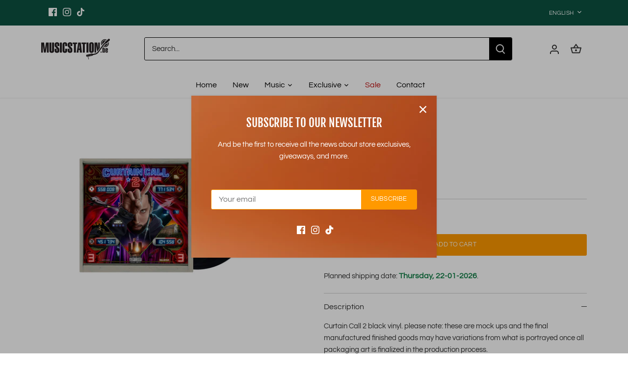

--- FILE ---
content_type: text/html; charset=utf-8
request_url: https://www.google.com/recaptcha/api2/anchor?ar=1&k=6Lc8zBgsAAAAAPJ0zkQgTeLJXVfbHZzUFabhWQAD&co=aHR0cHM6Ly9tdXNpY3N0YXRpb24uYmU6NDQz&hl=en&v=PoyoqOPhxBO7pBk68S4YbpHZ&size=invisible&anchor-ms=20000&execute-ms=30000&cb=rgfykdcnrjh9
body_size: 48796
content:
<!DOCTYPE HTML><html dir="ltr" lang="en"><head><meta http-equiv="Content-Type" content="text/html; charset=UTF-8">
<meta http-equiv="X-UA-Compatible" content="IE=edge">
<title>reCAPTCHA</title>
<style type="text/css">
/* cyrillic-ext */
@font-face {
  font-family: 'Roboto';
  font-style: normal;
  font-weight: 400;
  font-stretch: 100%;
  src: url(//fonts.gstatic.com/s/roboto/v48/KFO7CnqEu92Fr1ME7kSn66aGLdTylUAMa3GUBHMdazTgWw.woff2) format('woff2');
  unicode-range: U+0460-052F, U+1C80-1C8A, U+20B4, U+2DE0-2DFF, U+A640-A69F, U+FE2E-FE2F;
}
/* cyrillic */
@font-face {
  font-family: 'Roboto';
  font-style: normal;
  font-weight: 400;
  font-stretch: 100%;
  src: url(//fonts.gstatic.com/s/roboto/v48/KFO7CnqEu92Fr1ME7kSn66aGLdTylUAMa3iUBHMdazTgWw.woff2) format('woff2');
  unicode-range: U+0301, U+0400-045F, U+0490-0491, U+04B0-04B1, U+2116;
}
/* greek-ext */
@font-face {
  font-family: 'Roboto';
  font-style: normal;
  font-weight: 400;
  font-stretch: 100%;
  src: url(//fonts.gstatic.com/s/roboto/v48/KFO7CnqEu92Fr1ME7kSn66aGLdTylUAMa3CUBHMdazTgWw.woff2) format('woff2');
  unicode-range: U+1F00-1FFF;
}
/* greek */
@font-face {
  font-family: 'Roboto';
  font-style: normal;
  font-weight: 400;
  font-stretch: 100%;
  src: url(//fonts.gstatic.com/s/roboto/v48/KFO7CnqEu92Fr1ME7kSn66aGLdTylUAMa3-UBHMdazTgWw.woff2) format('woff2');
  unicode-range: U+0370-0377, U+037A-037F, U+0384-038A, U+038C, U+038E-03A1, U+03A3-03FF;
}
/* math */
@font-face {
  font-family: 'Roboto';
  font-style: normal;
  font-weight: 400;
  font-stretch: 100%;
  src: url(//fonts.gstatic.com/s/roboto/v48/KFO7CnqEu92Fr1ME7kSn66aGLdTylUAMawCUBHMdazTgWw.woff2) format('woff2');
  unicode-range: U+0302-0303, U+0305, U+0307-0308, U+0310, U+0312, U+0315, U+031A, U+0326-0327, U+032C, U+032F-0330, U+0332-0333, U+0338, U+033A, U+0346, U+034D, U+0391-03A1, U+03A3-03A9, U+03B1-03C9, U+03D1, U+03D5-03D6, U+03F0-03F1, U+03F4-03F5, U+2016-2017, U+2034-2038, U+203C, U+2040, U+2043, U+2047, U+2050, U+2057, U+205F, U+2070-2071, U+2074-208E, U+2090-209C, U+20D0-20DC, U+20E1, U+20E5-20EF, U+2100-2112, U+2114-2115, U+2117-2121, U+2123-214F, U+2190, U+2192, U+2194-21AE, U+21B0-21E5, U+21F1-21F2, U+21F4-2211, U+2213-2214, U+2216-22FF, U+2308-230B, U+2310, U+2319, U+231C-2321, U+2336-237A, U+237C, U+2395, U+239B-23B7, U+23D0, U+23DC-23E1, U+2474-2475, U+25AF, U+25B3, U+25B7, U+25BD, U+25C1, U+25CA, U+25CC, U+25FB, U+266D-266F, U+27C0-27FF, U+2900-2AFF, U+2B0E-2B11, U+2B30-2B4C, U+2BFE, U+3030, U+FF5B, U+FF5D, U+1D400-1D7FF, U+1EE00-1EEFF;
}
/* symbols */
@font-face {
  font-family: 'Roboto';
  font-style: normal;
  font-weight: 400;
  font-stretch: 100%;
  src: url(//fonts.gstatic.com/s/roboto/v48/KFO7CnqEu92Fr1ME7kSn66aGLdTylUAMaxKUBHMdazTgWw.woff2) format('woff2');
  unicode-range: U+0001-000C, U+000E-001F, U+007F-009F, U+20DD-20E0, U+20E2-20E4, U+2150-218F, U+2190, U+2192, U+2194-2199, U+21AF, U+21E6-21F0, U+21F3, U+2218-2219, U+2299, U+22C4-22C6, U+2300-243F, U+2440-244A, U+2460-24FF, U+25A0-27BF, U+2800-28FF, U+2921-2922, U+2981, U+29BF, U+29EB, U+2B00-2BFF, U+4DC0-4DFF, U+FFF9-FFFB, U+10140-1018E, U+10190-1019C, U+101A0, U+101D0-101FD, U+102E0-102FB, U+10E60-10E7E, U+1D2C0-1D2D3, U+1D2E0-1D37F, U+1F000-1F0FF, U+1F100-1F1AD, U+1F1E6-1F1FF, U+1F30D-1F30F, U+1F315, U+1F31C, U+1F31E, U+1F320-1F32C, U+1F336, U+1F378, U+1F37D, U+1F382, U+1F393-1F39F, U+1F3A7-1F3A8, U+1F3AC-1F3AF, U+1F3C2, U+1F3C4-1F3C6, U+1F3CA-1F3CE, U+1F3D4-1F3E0, U+1F3ED, U+1F3F1-1F3F3, U+1F3F5-1F3F7, U+1F408, U+1F415, U+1F41F, U+1F426, U+1F43F, U+1F441-1F442, U+1F444, U+1F446-1F449, U+1F44C-1F44E, U+1F453, U+1F46A, U+1F47D, U+1F4A3, U+1F4B0, U+1F4B3, U+1F4B9, U+1F4BB, U+1F4BF, U+1F4C8-1F4CB, U+1F4D6, U+1F4DA, U+1F4DF, U+1F4E3-1F4E6, U+1F4EA-1F4ED, U+1F4F7, U+1F4F9-1F4FB, U+1F4FD-1F4FE, U+1F503, U+1F507-1F50B, U+1F50D, U+1F512-1F513, U+1F53E-1F54A, U+1F54F-1F5FA, U+1F610, U+1F650-1F67F, U+1F687, U+1F68D, U+1F691, U+1F694, U+1F698, U+1F6AD, U+1F6B2, U+1F6B9-1F6BA, U+1F6BC, U+1F6C6-1F6CF, U+1F6D3-1F6D7, U+1F6E0-1F6EA, U+1F6F0-1F6F3, U+1F6F7-1F6FC, U+1F700-1F7FF, U+1F800-1F80B, U+1F810-1F847, U+1F850-1F859, U+1F860-1F887, U+1F890-1F8AD, U+1F8B0-1F8BB, U+1F8C0-1F8C1, U+1F900-1F90B, U+1F93B, U+1F946, U+1F984, U+1F996, U+1F9E9, U+1FA00-1FA6F, U+1FA70-1FA7C, U+1FA80-1FA89, U+1FA8F-1FAC6, U+1FACE-1FADC, U+1FADF-1FAE9, U+1FAF0-1FAF8, U+1FB00-1FBFF;
}
/* vietnamese */
@font-face {
  font-family: 'Roboto';
  font-style: normal;
  font-weight: 400;
  font-stretch: 100%;
  src: url(//fonts.gstatic.com/s/roboto/v48/KFO7CnqEu92Fr1ME7kSn66aGLdTylUAMa3OUBHMdazTgWw.woff2) format('woff2');
  unicode-range: U+0102-0103, U+0110-0111, U+0128-0129, U+0168-0169, U+01A0-01A1, U+01AF-01B0, U+0300-0301, U+0303-0304, U+0308-0309, U+0323, U+0329, U+1EA0-1EF9, U+20AB;
}
/* latin-ext */
@font-face {
  font-family: 'Roboto';
  font-style: normal;
  font-weight: 400;
  font-stretch: 100%;
  src: url(//fonts.gstatic.com/s/roboto/v48/KFO7CnqEu92Fr1ME7kSn66aGLdTylUAMa3KUBHMdazTgWw.woff2) format('woff2');
  unicode-range: U+0100-02BA, U+02BD-02C5, U+02C7-02CC, U+02CE-02D7, U+02DD-02FF, U+0304, U+0308, U+0329, U+1D00-1DBF, U+1E00-1E9F, U+1EF2-1EFF, U+2020, U+20A0-20AB, U+20AD-20C0, U+2113, U+2C60-2C7F, U+A720-A7FF;
}
/* latin */
@font-face {
  font-family: 'Roboto';
  font-style: normal;
  font-weight: 400;
  font-stretch: 100%;
  src: url(//fonts.gstatic.com/s/roboto/v48/KFO7CnqEu92Fr1ME7kSn66aGLdTylUAMa3yUBHMdazQ.woff2) format('woff2');
  unicode-range: U+0000-00FF, U+0131, U+0152-0153, U+02BB-02BC, U+02C6, U+02DA, U+02DC, U+0304, U+0308, U+0329, U+2000-206F, U+20AC, U+2122, U+2191, U+2193, U+2212, U+2215, U+FEFF, U+FFFD;
}
/* cyrillic-ext */
@font-face {
  font-family: 'Roboto';
  font-style: normal;
  font-weight: 500;
  font-stretch: 100%;
  src: url(//fonts.gstatic.com/s/roboto/v48/KFO7CnqEu92Fr1ME7kSn66aGLdTylUAMa3GUBHMdazTgWw.woff2) format('woff2');
  unicode-range: U+0460-052F, U+1C80-1C8A, U+20B4, U+2DE0-2DFF, U+A640-A69F, U+FE2E-FE2F;
}
/* cyrillic */
@font-face {
  font-family: 'Roboto';
  font-style: normal;
  font-weight: 500;
  font-stretch: 100%;
  src: url(//fonts.gstatic.com/s/roboto/v48/KFO7CnqEu92Fr1ME7kSn66aGLdTylUAMa3iUBHMdazTgWw.woff2) format('woff2');
  unicode-range: U+0301, U+0400-045F, U+0490-0491, U+04B0-04B1, U+2116;
}
/* greek-ext */
@font-face {
  font-family: 'Roboto';
  font-style: normal;
  font-weight: 500;
  font-stretch: 100%;
  src: url(//fonts.gstatic.com/s/roboto/v48/KFO7CnqEu92Fr1ME7kSn66aGLdTylUAMa3CUBHMdazTgWw.woff2) format('woff2');
  unicode-range: U+1F00-1FFF;
}
/* greek */
@font-face {
  font-family: 'Roboto';
  font-style: normal;
  font-weight: 500;
  font-stretch: 100%;
  src: url(//fonts.gstatic.com/s/roboto/v48/KFO7CnqEu92Fr1ME7kSn66aGLdTylUAMa3-UBHMdazTgWw.woff2) format('woff2');
  unicode-range: U+0370-0377, U+037A-037F, U+0384-038A, U+038C, U+038E-03A1, U+03A3-03FF;
}
/* math */
@font-face {
  font-family: 'Roboto';
  font-style: normal;
  font-weight: 500;
  font-stretch: 100%;
  src: url(//fonts.gstatic.com/s/roboto/v48/KFO7CnqEu92Fr1ME7kSn66aGLdTylUAMawCUBHMdazTgWw.woff2) format('woff2');
  unicode-range: U+0302-0303, U+0305, U+0307-0308, U+0310, U+0312, U+0315, U+031A, U+0326-0327, U+032C, U+032F-0330, U+0332-0333, U+0338, U+033A, U+0346, U+034D, U+0391-03A1, U+03A3-03A9, U+03B1-03C9, U+03D1, U+03D5-03D6, U+03F0-03F1, U+03F4-03F5, U+2016-2017, U+2034-2038, U+203C, U+2040, U+2043, U+2047, U+2050, U+2057, U+205F, U+2070-2071, U+2074-208E, U+2090-209C, U+20D0-20DC, U+20E1, U+20E5-20EF, U+2100-2112, U+2114-2115, U+2117-2121, U+2123-214F, U+2190, U+2192, U+2194-21AE, U+21B0-21E5, U+21F1-21F2, U+21F4-2211, U+2213-2214, U+2216-22FF, U+2308-230B, U+2310, U+2319, U+231C-2321, U+2336-237A, U+237C, U+2395, U+239B-23B7, U+23D0, U+23DC-23E1, U+2474-2475, U+25AF, U+25B3, U+25B7, U+25BD, U+25C1, U+25CA, U+25CC, U+25FB, U+266D-266F, U+27C0-27FF, U+2900-2AFF, U+2B0E-2B11, U+2B30-2B4C, U+2BFE, U+3030, U+FF5B, U+FF5D, U+1D400-1D7FF, U+1EE00-1EEFF;
}
/* symbols */
@font-face {
  font-family: 'Roboto';
  font-style: normal;
  font-weight: 500;
  font-stretch: 100%;
  src: url(//fonts.gstatic.com/s/roboto/v48/KFO7CnqEu92Fr1ME7kSn66aGLdTylUAMaxKUBHMdazTgWw.woff2) format('woff2');
  unicode-range: U+0001-000C, U+000E-001F, U+007F-009F, U+20DD-20E0, U+20E2-20E4, U+2150-218F, U+2190, U+2192, U+2194-2199, U+21AF, U+21E6-21F0, U+21F3, U+2218-2219, U+2299, U+22C4-22C6, U+2300-243F, U+2440-244A, U+2460-24FF, U+25A0-27BF, U+2800-28FF, U+2921-2922, U+2981, U+29BF, U+29EB, U+2B00-2BFF, U+4DC0-4DFF, U+FFF9-FFFB, U+10140-1018E, U+10190-1019C, U+101A0, U+101D0-101FD, U+102E0-102FB, U+10E60-10E7E, U+1D2C0-1D2D3, U+1D2E0-1D37F, U+1F000-1F0FF, U+1F100-1F1AD, U+1F1E6-1F1FF, U+1F30D-1F30F, U+1F315, U+1F31C, U+1F31E, U+1F320-1F32C, U+1F336, U+1F378, U+1F37D, U+1F382, U+1F393-1F39F, U+1F3A7-1F3A8, U+1F3AC-1F3AF, U+1F3C2, U+1F3C4-1F3C6, U+1F3CA-1F3CE, U+1F3D4-1F3E0, U+1F3ED, U+1F3F1-1F3F3, U+1F3F5-1F3F7, U+1F408, U+1F415, U+1F41F, U+1F426, U+1F43F, U+1F441-1F442, U+1F444, U+1F446-1F449, U+1F44C-1F44E, U+1F453, U+1F46A, U+1F47D, U+1F4A3, U+1F4B0, U+1F4B3, U+1F4B9, U+1F4BB, U+1F4BF, U+1F4C8-1F4CB, U+1F4D6, U+1F4DA, U+1F4DF, U+1F4E3-1F4E6, U+1F4EA-1F4ED, U+1F4F7, U+1F4F9-1F4FB, U+1F4FD-1F4FE, U+1F503, U+1F507-1F50B, U+1F50D, U+1F512-1F513, U+1F53E-1F54A, U+1F54F-1F5FA, U+1F610, U+1F650-1F67F, U+1F687, U+1F68D, U+1F691, U+1F694, U+1F698, U+1F6AD, U+1F6B2, U+1F6B9-1F6BA, U+1F6BC, U+1F6C6-1F6CF, U+1F6D3-1F6D7, U+1F6E0-1F6EA, U+1F6F0-1F6F3, U+1F6F7-1F6FC, U+1F700-1F7FF, U+1F800-1F80B, U+1F810-1F847, U+1F850-1F859, U+1F860-1F887, U+1F890-1F8AD, U+1F8B0-1F8BB, U+1F8C0-1F8C1, U+1F900-1F90B, U+1F93B, U+1F946, U+1F984, U+1F996, U+1F9E9, U+1FA00-1FA6F, U+1FA70-1FA7C, U+1FA80-1FA89, U+1FA8F-1FAC6, U+1FACE-1FADC, U+1FADF-1FAE9, U+1FAF0-1FAF8, U+1FB00-1FBFF;
}
/* vietnamese */
@font-face {
  font-family: 'Roboto';
  font-style: normal;
  font-weight: 500;
  font-stretch: 100%;
  src: url(//fonts.gstatic.com/s/roboto/v48/KFO7CnqEu92Fr1ME7kSn66aGLdTylUAMa3OUBHMdazTgWw.woff2) format('woff2');
  unicode-range: U+0102-0103, U+0110-0111, U+0128-0129, U+0168-0169, U+01A0-01A1, U+01AF-01B0, U+0300-0301, U+0303-0304, U+0308-0309, U+0323, U+0329, U+1EA0-1EF9, U+20AB;
}
/* latin-ext */
@font-face {
  font-family: 'Roboto';
  font-style: normal;
  font-weight: 500;
  font-stretch: 100%;
  src: url(//fonts.gstatic.com/s/roboto/v48/KFO7CnqEu92Fr1ME7kSn66aGLdTylUAMa3KUBHMdazTgWw.woff2) format('woff2');
  unicode-range: U+0100-02BA, U+02BD-02C5, U+02C7-02CC, U+02CE-02D7, U+02DD-02FF, U+0304, U+0308, U+0329, U+1D00-1DBF, U+1E00-1E9F, U+1EF2-1EFF, U+2020, U+20A0-20AB, U+20AD-20C0, U+2113, U+2C60-2C7F, U+A720-A7FF;
}
/* latin */
@font-face {
  font-family: 'Roboto';
  font-style: normal;
  font-weight: 500;
  font-stretch: 100%;
  src: url(//fonts.gstatic.com/s/roboto/v48/KFO7CnqEu92Fr1ME7kSn66aGLdTylUAMa3yUBHMdazQ.woff2) format('woff2');
  unicode-range: U+0000-00FF, U+0131, U+0152-0153, U+02BB-02BC, U+02C6, U+02DA, U+02DC, U+0304, U+0308, U+0329, U+2000-206F, U+20AC, U+2122, U+2191, U+2193, U+2212, U+2215, U+FEFF, U+FFFD;
}
/* cyrillic-ext */
@font-face {
  font-family: 'Roboto';
  font-style: normal;
  font-weight: 900;
  font-stretch: 100%;
  src: url(//fonts.gstatic.com/s/roboto/v48/KFO7CnqEu92Fr1ME7kSn66aGLdTylUAMa3GUBHMdazTgWw.woff2) format('woff2');
  unicode-range: U+0460-052F, U+1C80-1C8A, U+20B4, U+2DE0-2DFF, U+A640-A69F, U+FE2E-FE2F;
}
/* cyrillic */
@font-face {
  font-family: 'Roboto';
  font-style: normal;
  font-weight: 900;
  font-stretch: 100%;
  src: url(//fonts.gstatic.com/s/roboto/v48/KFO7CnqEu92Fr1ME7kSn66aGLdTylUAMa3iUBHMdazTgWw.woff2) format('woff2');
  unicode-range: U+0301, U+0400-045F, U+0490-0491, U+04B0-04B1, U+2116;
}
/* greek-ext */
@font-face {
  font-family: 'Roboto';
  font-style: normal;
  font-weight: 900;
  font-stretch: 100%;
  src: url(//fonts.gstatic.com/s/roboto/v48/KFO7CnqEu92Fr1ME7kSn66aGLdTylUAMa3CUBHMdazTgWw.woff2) format('woff2');
  unicode-range: U+1F00-1FFF;
}
/* greek */
@font-face {
  font-family: 'Roboto';
  font-style: normal;
  font-weight: 900;
  font-stretch: 100%;
  src: url(//fonts.gstatic.com/s/roboto/v48/KFO7CnqEu92Fr1ME7kSn66aGLdTylUAMa3-UBHMdazTgWw.woff2) format('woff2');
  unicode-range: U+0370-0377, U+037A-037F, U+0384-038A, U+038C, U+038E-03A1, U+03A3-03FF;
}
/* math */
@font-face {
  font-family: 'Roboto';
  font-style: normal;
  font-weight: 900;
  font-stretch: 100%;
  src: url(//fonts.gstatic.com/s/roboto/v48/KFO7CnqEu92Fr1ME7kSn66aGLdTylUAMawCUBHMdazTgWw.woff2) format('woff2');
  unicode-range: U+0302-0303, U+0305, U+0307-0308, U+0310, U+0312, U+0315, U+031A, U+0326-0327, U+032C, U+032F-0330, U+0332-0333, U+0338, U+033A, U+0346, U+034D, U+0391-03A1, U+03A3-03A9, U+03B1-03C9, U+03D1, U+03D5-03D6, U+03F0-03F1, U+03F4-03F5, U+2016-2017, U+2034-2038, U+203C, U+2040, U+2043, U+2047, U+2050, U+2057, U+205F, U+2070-2071, U+2074-208E, U+2090-209C, U+20D0-20DC, U+20E1, U+20E5-20EF, U+2100-2112, U+2114-2115, U+2117-2121, U+2123-214F, U+2190, U+2192, U+2194-21AE, U+21B0-21E5, U+21F1-21F2, U+21F4-2211, U+2213-2214, U+2216-22FF, U+2308-230B, U+2310, U+2319, U+231C-2321, U+2336-237A, U+237C, U+2395, U+239B-23B7, U+23D0, U+23DC-23E1, U+2474-2475, U+25AF, U+25B3, U+25B7, U+25BD, U+25C1, U+25CA, U+25CC, U+25FB, U+266D-266F, U+27C0-27FF, U+2900-2AFF, U+2B0E-2B11, U+2B30-2B4C, U+2BFE, U+3030, U+FF5B, U+FF5D, U+1D400-1D7FF, U+1EE00-1EEFF;
}
/* symbols */
@font-face {
  font-family: 'Roboto';
  font-style: normal;
  font-weight: 900;
  font-stretch: 100%;
  src: url(//fonts.gstatic.com/s/roboto/v48/KFO7CnqEu92Fr1ME7kSn66aGLdTylUAMaxKUBHMdazTgWw.woff2) format('woff2');
  unicode-range: U+0001-000C, U+000E-001F, U+007F-009F, U+20DD-20E0, U+20E2-20E4, U+2150-218F, U+2190, U+2192, U+2194-2199, U+21AF, U+21E6-21F0, U+21F3, U+2218-2219, U+2299, U+22C4-22C6, U+2300-243F, U+2440-244A, U+2460-24FF, U+25A0-27BF, U+2800-28FF, U+2921-2922, U+2981, U+29BF, U+29EB, U+2B00-2BFF, U+4DC0-4DFF, U+FFF9-FFFB, U+10140-1018E, U+10190-1019C, U+101A0, U+101D0-101FD, U+102E0-102FB, U+10E60-10E7E, U+1D2C0-1D2D3, U+1D2E0-1D37F, U+1F000-1F0FF, U+1F100-1F1AD, U+1F1E6-1F1FF, U+1F30D-1F30F, U+1F315, U+1F31C, U+1F31E, U+1F320-1F32C, U+1F336, U+1F378, U+1F37D, U+1F382, U+1F393-1F39F, U+1F3A7-1F3A8, U+1F3AC-1F3AF, U+1F3C2, U+1F3C4-1F3C6, U+1F3CA-1F3CE, U+1F3D4-1F3E0, U+1F3ED, U+1F3F1-1F3F3, U+1F3F5-1F3F7, U+1F408, U+1F415, U+1F41F, U+1F426, U+1F43F, U+1F441-1F442, U+1F444, U+1F446-1F449, U+1F44C-1F44E, U+1F453, U+1F46A, U+1F47D, U+1F4A3, U+1F4B0, U+1F4B3, U+1F4B9, U+1F4BB, U+1F4BF, U+1F4C8-1F4CB, U+1F4D6, U+1F4DA, U+1F4DF, U+1F4E3-1F4E6, U+1F4EA-1F4ED, U+1F4F7, U+1F4F9-1F4FB, U+1F4FD-1F4FE, U+1F503, U+1F507-1F50B, U+1F50D, U+1F512-1F513, U+1F53E-1F54A, U+1F54F-1F5FA, U+1F610, U+1F650-1F67F, U+1F687, U+1F68D, U+1F691, U+1F694, U+1F698, U+1F6AD, U+1F6B2, U+1F6B9-1F6BA, U+1F6BC, U+1F6C6-1F6CF, U+1F6D3-1F6D7, U+1F6E0-1F6EA, U+1F6F0-1F6F3, U+1F6F7-1F6FC, U+1F700-1F7FF, U+1F800-1F80B, U+1F810-1F847, U+1F850-1F859, U+1F860-1F887, U+1F890-1F8AD, U+1F8B0-1F8BB, U+1F8C0-1F8C1, U+1F900-1F90B, U+1F93B, U+1F946, U+1F984, U+1F996, U+1F9E9, U+1FA00-1FA6F, U+1FA70-1FA7C, U+1FA80-1FA89, U+1FA8F-1FAC6, U+1FACE-1FADC, U+1FADF-1FAE9, U+1FAF0-1FAF8, U+1FB00-1FBFF;
}
/* vietnamese */
@font-face {
  font-family: 'Roboto';
  font-style: normal;
  font-weight: 900;
  font-stretch: 100%;
  src: url(//fonts.gstatic.com/s/roboto/v48/KFO7CnqEu92Fr1ME7kSn66aGLdTylUAMa3OUBHMdazTgWw.woff2) format('woff2');
  unicode-range: U+0102-0103, U+0110-0111, U+0128-0129, U+0168-0169, U+01A0-01A1, U+01AF-01B0, U+0300-0301, U+0303-0304, U+0308-0309, U+0323, U+0329, U+1EA0-1EF9, U+20AB;
}
/* latin-ext */
@font-face {
  font-family: 'Roboto';
  font-style: normal;
  font-weight: 900;
  font-stretch: 100%;
  src: url(//fonts.gstatic.com/s/roboto/v48/KFO7CnqEu92Fr1ME7kSn66aGLdTylUAMa3KUBHMdazTgWw.woff2) format('woff2');
  unicode-range: U+0100-02BA, U+02BD-02C5, U+02C7-02CC, U+02CE-02D7, U+02DD-02FF, U+0304, U+0308, U+0329, U+1D00-1DBF, U+1E00-1E9F, U+1EF2-1EFF, U+2020, U+20A0-20AB, U+20AD-20C0, U+2113, U+2C60-2C7F, U+A720-A7FF;
}
/* latin */
@font-face {
  font-family: 'Roboto';
  font-style: normal;
  font-weight: 900;
  font-stretch: 100%;
  src: url(//fonts.gstatic.com/s/roboto/v48/KFO7CnqEu92Fr1ME7kSn66aGLdTylUAMa3yUBHMdazQ.woff2) format('woff2');
  unicode-range: U+0000-00FF, U+0131, U+0152-0153, U+02BB-02BC, U+02C6, U+02DA, U+02DC, U+0304, U+0308, U+0329, U+2000-206F, U+20AC, U+2122, U+2191, U+2193, U+2212, U+2215, U+FEFF, U+FFFD;
}

</style>
<link rel="stylesheet" type="text/css" href="https://www.gstatic.com/recaptcha/releases/PoyoqOPhxBO7pBk68S4YbpHZ/styles__ltr.css">
<script nonce="KcgWrbw5rSB7cTjAvVXdMA" type="text/javascript">window['__recaptcha_api'] = 'https://www.google.com/recaptcha/api2/';</script>
<script type="text/javascript" src="https://www.gstatic.com/recaptcha/releases/PoyoqOPhxBO7pBk68S4YbpHZ/recaptcha__en.js" nonce="KcgWrbw5rSB7cTjAvVXdMA">
      
    </script></head>
<body><div id="rc-anchor-alert" class="rc-anchor-alert"></div>
<input type="hidden" id="recaptcha-token" value="[base64]">
<script type="text/javascript" nonce="KcgWrbw5rSB7cTjAvVXdMA">
      recaptcha.anchor.Main.init("[\x22ainput\x22,[\x22bgdata\x22,\x22\x22,\[base64]/[base64]/[base64]/ZyhXLGgpOnEoW04sMjEsbF0sVywwKSxoKSxmYWxzZSxmYWxzZSl9Y2F0Y2goayl7RygzNTgsVyk/[base64]/[base64]/[base64]/[base64]/[base64]/[base64]/[base64]/bmV3IEJbT10oRFswXSk6dz09Mj9uZXcgQltPXShEWzBdLERbMV0pOnc9PTM/bmV3IEJbT10oRFswXSxEWzFdLERbMl0pOnc9PTQ/[base64]/[base64]/[base64]/[base64]/[base64]\\u003d\x22,\[base64]\\u003d\\u003d\x22,\x22w44tw4/CmcK1wrcew5/[base64]/ClMOrA8KFw6p7R8KJwrVResKBwrEfREfDr8OSw4vCo8Orw7o+XTRKwpnDiGseSXLCmzM6wptSwpTDvHpDwocwEQNww6c0wp/Di8Kgw5PDvy52wp4XF8KQw7UGMsKywrDCgMK8ecKsw7UFSFcpw77DpsOnUSrDn8Kiw4hGw7nDkm0GwrFFVMKzwrLCtcKcDcKGFD7CnxVvc2rCksKrKnTDmUTDh8KOwr/[base64]/wq/[base64]/CrsK8X2fDkA3DhXnCsF4dw45cWC/Cm8OQfcKdw5rCvMKRw4XCg2khNMKmej/[base64]/CpsOxw71YdgBVcUHCqzZLw5bCuMKPZWzChkNJPQXDuw7Cn8KlMF8mAWDDoHZEwqMvwq7CvMOvwq/[base64]/DpEHDqhvDsMOlw6x9wrtQwofCg8KAw7jCiUdSw7wmNMK/wrrDuMKcwqXCohAbRsKOQsKEwrlkKwHDksOww5InI8KkZMOfHHPDpsKOw4BfPmBlWj3CrQPDvcKWE0bCpn13w4nCqWLDkAzDj8KwDUjDhG/CrMOGQhUdwr48w6kdfsKUT1pUw4LClHjCgcKdbVHCmXfDojhBw6jDiErCjcOlworChz4FZMKkUMKlw5NCSsOjw6UdDsKiwoXCpl5maidgNWXDqU9twrAnOn46e0QYw7EFw63DohxuP8KdMBnDiivCnV7DrsKvZMK/[base64]/CmcOowrrDkMKgHHvCvsKDEgQpwqwGwo1rwobDpUzCliHDr0JmcsKNw60ncMKlwqkofnjDiMOgIyxABsK+w4PDjA3CvAEBKlpRw7LCmsO9TcOiw75EwqNWwrwFw5FfXMKJw4bDjsOaKArDh8OnwqrCusOpHkzCmMKzwo3CghHDpEXDq8OVVzoOYsKvw6dtw7jDhl/Dl8OoHcKMejrDgFzDq8KEGcOEE2cBw4IdWMO2wrwqI8OALBkKwoTClcOiwppTwoQrQ1jDjGsAwrXDhsK2wo7DtsKvwr51JhHCjMOTESEDwrvDnsK4LBUuA8Otwr3CozDDosOrVE4Gwp/[base64]/[base64]/CniM1cMKAwqHDlsKHw6TCjMK6W8Kvwo/DmMOiVMOAwpjCtMOkwo3DvU9KHkUjwpjCnlnCuScow6A4HQ51wpEAQMOTwroCwo/DqMK4O8O6OnNGNXnCosKNKV5ICcKIwr4LDcOow6/Dr3ETbcKsH8OTw5jCi0XDgMOnw7s4JcKfw5/Dv1NewozCssOgwrI1AD57dMOQQxHCk0h8wqcow7XCuDXChBnCv8O8w4USwoPDo2rCjMKjw4DCmCbDjcKWbMOrw5QuX23CjMKSTTB1woBmw5LCssKpw6/DvcKrVMKywoNsezzDnsO2Z8KPS8OPXsOLwo/[base64]/[base64]/CqkDCkj/[base64]/CqwcQPGPCvcOgwpkUUXJOw5A0TBMmCilfw4pAw7owwqs/wr3CpCXDihXChRPDoRfDsE9+PBEfc2TCmkllIsO2w4zDm0DCi8O4acOPYsKCw5/DgcKba8KUw6xrw4HDkinClMOFZBAzViY/w6ZpXSEuwocAwqNHX8K2PcOhw7UhHmfCoCvDm1nClsOEw6BUVwlrwqHDr8K9FsOTJ8OTwq/[base64]/CjnfCmxhowr7CscKlKsOCw6okXcKSXRwVwp9RwoMnbsKnPMKuWMOge3Fbwp/CucKwGXQrc3FPH3xETmjDi18vDMOfcMOywqbDqMKSOB50AcOCFz8AJMK+w43Dkw1XwqR8fDLCnEdjd3vDpsKKw4nDpMKjOgvChX9DPR/CnETDqsKuB3rClGQQwqXCpMKaw4LDvzfDrkIlw6TCtcOlwocYw7/CpsOfYcOFEMKtw6/CvcOqMzoRDmLCj8O2YcONwrwRPcKEd0PDpMOdAcK6CDjCmgrChsOMw5rDhXXCosOzUsOZw5XCoWEkFRzDqih3woLCr8KcOsO6EcK0IsKbw4jDglPDk8OwwrjDqMKzESlGw6rCmcKIwonCuBkIaMO/w6vCszVdwrrDgcKsw7PDvMOxwoLDvsOFDsOvwo/[base64]/Dl37DiDHDhg5Kw4nCpHvDnMKFw4/CoRzDssKkaiRtw6Bqw60kw4/DocO5DHESwpg0w59eL8KBc8OPccORQWBTWMKaMxXDscKKbcKiWkJXw5XDrcKsw5zCpsKpQX0sw5c6DjfDllXDqcOtBcKewq7DuxXCgsO5w7dDw6wfw7hGwrxow5bCpyJCw6g3Rz5ewpjDicKsw5PDpsKlwoTCgsKEwoMqS25/asKlw7NKaBZOQTFxFAHDpcOzwqMPDMKyw4EzTMK3WU7CiwXDtMKuwqDCo2Iew6/CkSRwNsKRw5/DpU8DIMKcX3/DkMOOw7vCssOibsKLWsOAwoTCnyzDqiM+BzPDqsKOA8KFwp/CnWHDrsKUw51Aw43ClULCpU7CoMOCdsOYw4sVV8ONw5bDv8O3w6d3wpPDjE7CmgFDShB3N1gef8OlbXnCgQ7Do8OXw6LDo8Otw75pw4zCigJSwox3wpTDpsODRjslNsKIWsODH8O4w6LDjMOYw7XDimbDjDNlAsKsD8KjdcOAGMOsw6XDi2xPwq3Cp0F0wrwpw60Aw7/DhMK9wqTDskLColTDg8O0OSnDrwzCr8ORMFRmw5R4w73DlcOSwoByKiHCpcOsRFR1PWEiM8OTwrBXwqhMMSt+w49nw5zCpcOXwp/[base64]/Dsnslw7XCjEsKwpvCmyZsGBnDucOQw6U8w6hXPh3Cn3Yaw4jCsHJiHibDtsKbw7fDshISfMKEw4hEw4fDn8Kaw5LDvMOWHsO1wqAiIsKpYMKoNsKeDXAMw7LCqMK3b8OicTNeJMOINg/CkcOvw50pcinDrXTDjD7CksKlworDrC3Cm3HCq8KTwp4Lw4pzwoNnwqzCtMKrwobCqxxkwq0ARlnCmsKwwoRWBnghVjhCbDnCp8OXbShDHT5iP8OvdMOMJcKNWynCksOiLh7DoMK1AMKCw6jDtjJzCiEywrkgS8Obwp/CiRVKAMKqUADDuMOSwr95wqo6JsO7NQ/[base64]/[base64]/CrcOaw4dww7vCp8KNNhPCkVtMccOlecOeC27DrnkIBMK2cQzDqHfDkWorwrpUf1DCtA1lw4s2X3vCrGrDscKwFhXDvA/Dp2/Dg8KeCnQKHEgmwqlGwqgYwq1bQVRZwqPCgsKnw6bDvhg/[base64]/[base64]/[base64]/[base64]/DlcOQDsKQwo7DoUvDqmXDp0vColA1w6hKQsO2wqHCt8Ogw45nwoXDpsKlMlF2wrsuacO5WDsEwqUbwrrDoXxWL13ClRvDmcKaw7hlV8OKwrAOw4ocw77DksK9FlJow6jCh2wOYsO1GMKjLMOWw4XChE8cf8Kbwr3CvsOaWE5Yw5jDqMKNwqtaVsKWw7/CjmVHTWvDpUvDt8Ohw5tuw5DDnsKZw7TDlhzDtRjCsFXDqMKawplXwrwxf8Kzw7QZQjNrYcKlF1RsO8KEwoBVw6vChCHDi1PDvFDDksKNwr3CrXjDl8KEw7rDk3rDjcOTw5/Cow06w5M3w41Yw4gyUnMRPMKiw7Yywp3DlcOGw6zDs8KQPxzCtcKZXh8Oc8K/WsOacMKewoRCS8ORw4g1Bw7CpMONwqjCojJhwo7DjwbDvC7CmzgZCmROwpbCllTDn8KcQcKhwoczBcKfKcOfwr/[base64]/w4vCrT54VVo3w5xfGGTCnE4zwrHDjMKzwqTDpTjCicO/QkDClHzCm3opOlsiw5YYfcK5csKXw4nDgS3Drm3DkFlvXmUwwpcLL8KLwptCw5kgWVNPOcO6eV3DucOpfF4gwqnDlWfDumvDqTDDiWooXyYtw6ZSw73DvG3DuWTDlsK7w6AJwpfChx13PDJZwprChn0LURlVAh/CsMOmw5QbwqI4wpoYPsKFesKjw5sCwpcvTH/Du8OGw5VEw7nDhSwzwoV/YcK1w4DDvcKqZMK1PW3Dr8KVw6PCqyV7S3s9woklKsKTB8KRah/[base64]/PWPDlRTCrcKvw7fDlMK4w7/CvcKyK2fDgcKywqXCnn7CncODCljChsO7wqfDoHDCkRwlw4cfw4bDg8OjbFlFBVfCnsKBwrvCtMKUfcO0WcOlAMKlZsKJMMOqSELCklRfMcKHwq3DrsKpwrrCsEweNcKTwrTDt8OVF18owqbCmcK9InzCpncLcAzCmgIARcOEWxHDlw0KfCPCmMOfcC/Crks/[base64]/[base64]/Cq8KVEMOaw5ckw7FJPsOEF8KhAsKLw6IqI8O7Di7DkFAPWAgTw5fDvnglwo/[base64]/w5TDmsKefAfCqcKCw79xw6TCvsKIEMOQAW/CsyzDqj/CvUDCmhDDoyx+wrRTw53DlsOiw6c7wpo3IsOmDjZcw4/CnsOww6LDtWdKw44sw7PCqMOgw7NMaVrCqsKMV8Oew7w9w6nCiMO5E8K9LVNFw7kVLnsnw4HDs2/DkRTDncKzwrEjCmrDqMKFL8O1wr11ZnfDtcKoJcKsw5zCv8OFYcKHAGEDT8ODMg08wqDChMK8EsOpwrovFsKtAWM/S1J0wrhDb8KYw7/[base64]/DscOvw6V9fcKnCQVmRMOOKDXDsRkSw6kPD8OwHsKgwqlUZS4qWsKVADPDrBx2fxPCiFXCnxNBbcOhw5TCncKWViJHwq8TwrVPwqt/HhdGwqlow5PCjibDusK+HXM1H8KQMBMAwrULLVIaCC0/agIED8KxEMKWM8O2JQfCpCrDpXVHwrIrVz0zwojDuMKSw7DDnsK/eibDliAfwoJDw6hma8KobkDDrHwlQcOMJsK4wqnDpcOCe2dqAcOdKWZxw53CqV9oEk5sTmZiWE8DV8K+e8KJwrYQIMOOD8OkQMKJBsK8P8KePsK9HsOMw6AswrUmTcO4w6ZuSiswPV1SEcKwTxVtJntowq7Dl8OMwotIw4Zlw7Zuwod/aDR/dVnDr8K5w68YYHrDjsOzd8KLw4zDucO0a8KQTEbDkmrCkgMEwqrCvsO7ZyrClsO8UsKawpwGw7PDrxk6wpx4DHkhwo7DpmzCtcO8DcO6w7zDgcOpwrfCgRjDm8K8cMOzwpwVworDjcKBw7jCgsK2S8KMW2R/ZcOtKA7DihfDosKDHcOgwrHCkMOAMANxwq/Dm8OMwowqwr3CoD7DlcOOwpDDqMOKw6bDtMODw646RhZLFlzDk1UZwrkmwrJ3V0VWJQ/DvsODw6vDpCDCksOLbC/Ci0jDvsKmMcOVV3nDnsOsJsK7wo98BGR7IMKfwrJfw4DCsyEtwrnCv8KcKMKXwqwxw5pPYsOHFSHDiMKJC8OMEBZDwqjCvMOtK8Kww5ANwqRwLyhbw4zCuy8UH8OaF8KRdjIxw4QpwrnCtcOCEsKqw5kZHMK2DcKoR2VKwr/CmcODNcOYPsKaTMKLTsOca8K6GnYZGsKPwr9cwq7CqMKww5tkHjXCk8OSw7jCijB1NwoUwqLDhmJtw53Di3HDvMKOw7gbZCfCvcK9AS7DpMOGd2PCpiXCvFdGXcKrw6/[base64]/Dk8O8K8Kgw6xZwoZqwoF5w754DDgIwpHCssOyVCvCoUgFVMKuOMOaGMKdw5kDIifDhcOVw6LCsMO+w4bCox7CkB3DmkXDlH7CoT7CqcOUwojDiUrCrmIpQcKRwqnCmTrCsFjDt2gGw6gZwp3DusKSw6nDjwAiSsOCw6vCgsK/V8KPw5rDuMKWw6bDhCR9w6sWwohpw4oBwrXCoGlGw6pZPQTDhMOoHx/DvWTDhMKIBMOUw7UAwokYPMK3wrHCnsKXVEPClBdpFTXDizBkwpIEwp3DklQpL27Co3lkCMOnTj9Kw7tzTThswozCkcKkDEU/wrtYwo0Rw4YwI8K0ZsO3w7rCqsK/wpjCl8Khw5dlwonChxNuw7/CrTjCk8KoeDfCtG/[base64]/VB1iC8KtwqHDiXk9fUk7wqwaKkXDvVzDmA9mVcOVw50Cw4jCpm/DrX/[base64]/Co8KPYCnDkMOmwrLCg3TCh8OMwpHDpcKPwpB7bW3CsMK8AsO+cjDDuMKMw4LCo2o1wq/DiFYlwp/CrBoSwrTCv8Klw7J9w7oEw7HDrMKDQsK9w4PDtDJUw7w0wqxfw5nDt8Kjw7Y6w6x1VsO/GSDDsnnDncOlw50Rw7Yew60Uw789SFt0I8K2QcKFwrVDHh3DtjPDt8KWSWETJsK1B1xow4Uzw5XCjMO4w4PCucK7BMKpVsOpVWzDocKJLcOqw5zCu8OFPcOZwpDCtWHCpFbDjQHDkjQbOcKcBcOjPR/DmcKABnYGw5/CnRzDlGUUwqvDnMKTwowCwo/Cq8O2P8K/FsKlecOzwpMrGyDCh1dtcgfDrsO4KEITHcKYw5g0woE4EsOZw4p4wq5JwrxvBsO0GcKfwqBXfzY9w4htwqPDqsOoW8OHNjjCpMOqw7FFw5PDq8K3R8Orw4XDncOuwr0Iwq3Co8ORPhbDjzMnw7DDucOldzFrc8OGWH7CqsKmw7tPw4XDssKAwpsOwr/Cp2hCw6czwrIZwrtJZCLDhzrCt2jDlQ/Cn8OmSRHCk19BPcKMeAbDncO4w44kXyw+VypCAsOkwqPCq8OSaivCtBAnSWhYQyHClhlZVCYTaCcqacKoHk3CqsOpA8KBwpfDpcK7cE96ViTCoMOEZMKCw5fCsF7Dsm/[base64]/CvjHCoXssw63Dt24gwqfDuQxiw4vCg29fw6TCuiU9wowBw7cuwocrw4Aqw7MxNsKxwoTDnVfCo8OUJcKQRcK2wpjCjQtRSDAhd8OMw5fCnMO4KsKMwpFOwrUzCwBqwqrCnWIew5nDggpAwqjCvnt9woItw6zDkFYQw5M6wrfCtsKlaS/Dpll3OsOKCcOFw57Ct8KTTFgKNsKlwr3Csz/DscOJw47DjMK+JMKpMzYyfw45w4PCjFVuw6DDncKowow5wro9w77DsTjCgcOhBcKOwql5KDlZWcKvwp0rw4vCucOmwoNQFcKrMcOvRHDDgsKJw6vCmCfClsKSYMOZV8OyLxZjVB09wpB/w7lmw7rDpxPCvzh1AsKtcmvDpWFRBsOCw5nCvBtnwovCkERoe3PCtG3DtAxKw7I+HsOeYRZyw5AaNxRqwqvChxPDncOKw5NUM8OABcOfCsOgw6AzHsK3w5HDpMOhZsOaw6zCn8KuFlfDmcKjw4kxHzzCgTLDoF4EEsOyV0Y/w53DpzjCkcOmSVrCg0RKw6pPwrDDpMOVwp/Cp8KyahzCrk3Ch8KVw6zCkMORe8OEw7o8wq3CpsKHAhc5QCwcVMKBw7TCtDbDiFLCv2YrwoMiw7XCu8O6JsOIDjXCowgNJcO6w5fCo05SGXwnwozDiCVXw7kTRGvCokHChUEofsKmw6XDgsOqw5cdBwfDp8Otw5DDi8ORF8ORZMO4SMK/w43DiH/DojnDp8OsFsKZETrCsS9xIcOWwqlhHcO/wqVtEsKww5VbwpFWDcOAwo/DscKFXBwsw7jDg8KQAC/Du1jCp8OKKjDDpDRUDS9sw6vCuUXDnDbDmRIRRFXDo23CkR1HOzppw4XCt8OcWk7CmkttCk90McO8w7DDj1hFwoAyw5crw44FwpHCicKNOA/Dj8KAwpkSwrDDtlAaw5MMEWw1EBXChlvDoVwEw4Z0UMOxDFYawr7DqMKMwq/[base64]/CqjPCgFx0XMKkW8OPw7ljw5Z+wpExMDvCqcKjdxTDmsKcesK8w6NUw5VmC8KkwoXCr8KUwqLCjRTDk8Kqw6bCvcOyXDHCqzIVaMOIw5PDqMOvwppTLyglZTbCrDhGwq/CqV0tw73DqsOvwrjCksKcwrXCn2fCr8O+w6PDik3DqEfChsKXUxVfw78+V0zCu8K9w63CuH/CmVPDusOmYxVlwqxLw68NfX0WdXR5QAFfVsKfBcKlV8K4worCvHLCusOOw6EDXDNfeH/Cj0h/w6vCk8OLw6vCmmx9wo7DsAN4w4nDmAZfw5UHQMK3woByOMKKw5U1fCQUw6bDl2txD1QhYcOMw5xBUTkBPMKAEw/DncKqVVbCkMKHEsOtDXLDpsKSw5lWFcOEw6pFwqLDjCh8w4bCm3LDkwXCs8Odw5vClgY5C8OCw6whWTjCl8KaJ2sLw40/I8OvfDt+YsOLwodxHsOxwpzDm1HCgcO9woluw5olE8OCw7V/Qk0ddSdzw7I7RSnDmkQvw7XDkMOUTT10McK1OcKhSQNRwrLCtg5kSRYwIsKFwrHCrRMqwrVhwqBlGxbCklbCq8K7I8KMwp7CmcO7wonDmsOZFFvCt8OzY2rCg8KrwotFwoTDnMKfwpF6CMOPwo9TwpEEwo7DlXU/w7E1RsOnwrsVJ8O8w73CrsO7w702wqPCisOSX8KHw44IwqDCunFdHMOCw4Aaw4jChFnCoUHDhTkIwrV7Y1jCrmzDtywOwr7DjMOhNx1Ew5xvBGXCvcOBw6rClxnDphPDhBHCg8O0wrxHw4hPw47CkGvCj8K0VMKlw4Y4YHtuw6E1wrANc3ZlPsKJw7p8w7/Dhms/w4PCo2jCtw/CqUFYw5HCv8K5w7fCqlI7woR9wqxsFcOfwobDk8OdwpjDosK5c1kmwr/Cl8KeSB3DicOJw44Lw7jDhsKaw4xIak/DhcKOOhTCrcKPwqtfRhZOwqJoG8Kkw5XCj8OvXEMYwo1SfsK9w60uDCJHwqI7anTDqMK7SyfDlj0qLcKIwoTCrMO8wp7Dg8Kiwr9aw6/Do8KOwopkw7HDt8OMwoDCm8OlBUsDw6LCn8Ofw7LDhiYhGwZ3w7TDkMOUGkHDl37DvcOUdnnCpMKAYcKZwr/DoMOsw6vCnsKxwq12w4M9woV1w67DmlXCvUDDrVTDs8K7w7rDjXUmwop9WcOgAcKCKsKpwrjCo8O7Z8KbwpJ7LlNSDMKVCsOmw6gvwrlHeMKbwr48cjFaw5t1RcKzwpoww5vCtGBgegTDpMOvwqrCpsONCyrCnMK2wpszwqYmw6RcG8O/bGwCAcOKasKyK8OJMAjClko7w5PDs3Ejw6tFwpQqw7/CkkoLL8ObwofDjHEmwoHDn2DDl8OsS2jDt8OramRjf3E3LsK3wqPDpV3Cr8OFw5PDnFvCmsO0aAfChBYTwoM8w4NBw5LDjcKKwoI1MsKzay/Chi/[base64]/CnRrCsRl9wpfDsMKGw7VMCWkvw6zCql/DusKhDW4Vw6luT8Kew5k2woBbw4DDtxfDrV9dw4Adwogdw43DocO1wq/DkMKYw6UnMcK/w7DCsAjDv8OlC3bCunTCjsODETbCk8K7OyPCjMO1wrABCjhFwqjDqWwsdsOsTMOEwonClBXCrMKSCcOEwpDDmBhZBz/CmBzCucKKwrdDw7jCkcOqwr/DqgPDmMKBw7/DrRUnwpPCtQvDicKCAAcKDxfDksOTcCTDscKUw6cpw7TClUgkw750w4bCvBPCuMO0w4DCpsOQWsOpFsOqDMO+V8KGw5l1SsOww6zDt0RJdcOuH8KtZ8OpN8OhCRnCrsOlwqYOTkXCvAbDicKSw6jCqxtQwqh/[base64]/HsKdwoBrwpPCoMKOw4E8w5AfIMKifFnDjGkGO8KdcQ0CwoXDvMORTcKIbFkRw4RwXsK+EsKJw7Rtw7bCgsOicwoOw68VwqbCvT7CuMODbMOpNxLDgcOfwopyw4sdw6XDlkvDjGBtw4A/CnDDjiUgIsOIwqjDnVoEw6/CvsOGRE4Gw6vCvcK6w6fDuMOFejB9wr0twojCgRIxExXDsDvCkMORwqbClDoMIsKPJcOnwprCiVPClVjCucKAC3ohw7VMO2jDm8OPasO/w5/Cs1XCpMKIw6I6TXE4w5rCn8OSw6Ylw5fDlXzDh23DtxIqw7TDgcKrw5PCjsK+w57Cv2ouw6UqIsK2Nm7CsxrDn0gZwq4xJ10yTsKowotnOEoST2TCtB/CoMKqPMKARjzCrHodw7Jbwq7Cv1VLw5AyOB3CmMKiw7Irw57Cj8K1PmkjwqDCscKdwrQadcOzw5JkwoPDrsO0wpZ7w5ELw5TDmcOaUSHClD7DrcOab1tywr1IEEbDmcKYCcK9w6NVw5RFw6HDv8K7w7dXwqvCg8Ogw4nCk0FSFxbCn8K2w63Dt1ZOw7hswp/CsXV5wpPCkXvDvsKlw4BBw53DusOCwpYgWsOaK8OVwpPDrMKYwot2bVVpw6Vyw6XDtQbCqG9WRSIlaXTCkMKFCMKgwoFHUsOrDsOEEAIOd8KiNiYEwoFBw6IeZ8KvD8Obwr3CuVXClhcINMKbwqvDljMTe8O2DMO7ZGIxw7HDlcODG0HDt8Kcw6M7Ry/DqMKyw6IUUMKjajvDkl10woRxwpPDlcODfMOwwqnDu8K2wofCv1V0wpXDjcKvLTfCnsOFw7xyMsK/MzUQf8KvXsOow4TDsmo3MMOpbsOuw5vCmRvCgMOLc8O+LEfCu8K0OMKWwpMjAT4AbcOAMsOdw5vDpMKPwqtlK8KYXcOmwr5ow7PDpMKeEm7Dkgo1wqJtVHlhw7jCizvCv8OyPEVgwqRdEk7DucKtwrnCncO9w7fCkcKBw7HCqhgJwr3CkVPCo8KpwopHWg/[base64]/CljvCjVLDqcKjwqNWwprCl8OPwpQJw4XDkMOMw5vDmcOsEMOEKHnDg0krwprCucK/wo54wo3DlMOlw7IEMT7DocOrw5wJwrJnwoDCmSVyw4omwr3DlkZIwrhUBl/[base64]/[base64]/[base64]/DrcKTwrnDgcOrw63DnsOYBi1gwp4gFw9UZ8K6cRjCu8KmcMKqU8OYw6bCum3DlB81wpl8w4J/[base64]/Cl8KBwpbDjMO8wrjCmSTClMOwOnXCuD41LksDwo/[base64]/P8Kjw743w7B8UxIGccKGw7MKc8Ovw5DDksOhw6cPEmTCpMOWJMOdw7/DuzzDuCRWw4gfw6d1wo4QOMO5RMKyw60yT2DDtkTCtnfClcO8ZDh5FCITw63Dp1lPB8K4wrMDwpMYwpfDmGHDrMOxLMKGXsKuJMOZwpMswocfVkAZL3dawp4YwqAMw7MmNSnDjsK1esK5w5ZSwpDCv8KQw4XCj08RwojCgsK7JcKKwo/CgsKyC37CpF/Dq8K4woLDn8KJRcO7RijCv8KzwrzCgTHCtcO/biDCgMKEL18Cw4Nvw6LDjVTDpnPDk8Kyw40HWV3DsAzDtcKISMOleMK2ZcOcZCnDp3xdwp1FPcOnGx1LYwRfw5XDhsKZFGPCncOQwrjDosKRQAQiXzDCv8OfQsOOBicqIRxIwr/[base64]/Cl8OmIjgAwpkFJjoSMUYpw6TCt8Oiwolfwq7CsMOrJMOvKcKKOSvDrcKRI8OmGMOpwoxPWCTDtsOmG8ONKcKLwq9Obih4wqzDgVgtCsO3wqTDvcKtwq9bw4DCsyVmMh5MHcKmJcKvwroRwpN5ecKya09DwobClnLCtn3Co8Kew4zCl8KBwoU6w5t8N8OZw6/Cv8Kec0rCnSdOwo/DmF9Nw7gxYMOFVcK6dRgNwqMpY8OlwrDChMKJHsOXH8KPwo5tfkHCqsK+I8K4XsKoYCgtwpVAw6smQsOawr/[base64]/DlEvCp2/DqVvDglHDlsOmwrZ9w5bCuMOuwplhwplnwqURwpgrw5/DpMKMcwjDgh7ChWTCq8OLfMOHYcKFD8OaS8OnBcKZHhsgWVDCrMO+TMO8wpBSNgQ3XsOpw7lRfsOjHcOUOMKDwrnDssOxwrl/[base64]/CuC/Dvm3Dv8KuKA3DusKjHsOQFMOOCQdRw5nDjljDnh4fw5rDlsO5woRZMMKsOQ5iA8Kxw5MvwrnCncOfP8OYVyxXwpnDs33DulwdEBnDv8KbwphDw4V6wonCrk/CrsOfa8OEwoA2FsO4X8KiwrrDtjIkKsOVEFnCtDLCtgIKUcKxwrXDuktxRsKCw7kTLsO6GEvCp8KMZ8O0a8O4GnvCgsObOMK/EGErTlLDsMKqOMKWwrd/ElBEw4sfVsKGw6/[base64]/CuH1Xwo/[base64]/[base64]/Ch2fDrhpLHMOSwo3Cm8KDFDdkK8KVw4xow7fDiVXCrcO6E19DwokkwqdjEMOddj1PecOocsK8w5jCvTc3woBCwqDCnHwBwoR8w5DDg8OoJMKWw53CsXZ5w69qaigkw7LCusKiw4fDrMOAbnjCvG/[base64]/CgsKow6Ntw4rCj8OXI8O9DTtMwobCsMOTw7d2wrXCnFTDuwEIccKbwpM/GEABEMKQecKOwqnDkMK/w4/Dj8Kfw4wzwqLChcO4IsODLsOZQjHCrsOJwolZwqQpwrIVXh/[base64]/w6nDvw7DosOhwozCocKVwpTDjcOUw6rDmArDosKqw4MzfyRSw6XCssKOw5XCiil8GW7ClWRMHsKPFMOcwovDpcKTwoUIwq5MScKHVzXCr3jDiFLCmsOQMsKsw448A8OrUsK9wpvCocOYC8OUWsKrw7jCgksNCcKSQy/CuGDCrmvChloyw6tSJhDDoMOfwpXDq8KAf8KXLMKxOsKpP8KER3lRw7teamI9w5/CgsOHJ2bDq8KsJMK2wqwKwplyecOtwrvCv8KyesOBRQXDsMK3XglBYxDDvFYqw5sgwpXDkMKGfsKJYsKUwoN2wrFIAlRiQRHDm8K4w4bDqsKjXR1eKMOURS4uw4IpLFNdRMOSWsOBfQfCpADCmw9fwr3CojTDuynCm1tcwp57figEJ8KFd8K3HT9zeiRBPsK6wq/CkxfDjsOHw5PDhV7DtMKswosdEGHDuMK5BMKzcWluw7J3wojCgMKdwpXCosK2w7ZMXMOAw59YRMO/e3Y5a3LCh1bCiX7Dh8Kqwr7Ct8KRwoDCikVqMsO3YSvDp8K1wqd7OzXDgXHCpwDDvsKuwpfCt8O4w55vaWvDti3DuEojJsO6wqrCsyTDu3/Ci2IwFMOhwowuJQg7K8Kqwrcww6LCosOgw7h+wp7Donghwq3Csi3DoMK0wrIJPnHDp3HCgnDCgTXCuMOdwo57w6XClmBiU8KKMl3CkzBJEVnCqzXDpsK3w7/[base64]/DpRDDu3TDocOLVBrCs8OXHcOoaMKQX8OnXSTDuMKfwrU/wprCokJoHC7CosKJw6EeDcKeb03CqBzDrk8Lwp9+VzFMwrppScOjMkDCmlXCoMO3w7F/[base64]/DrXnChMO7LBNWAcORQz02w44Cwr3Cl8K9O8OZCcO4PQcNwrnDvXwIJ8OKw5XClsKYDsKxw7zDiMOLbWsFYsO2AcOFw63Cly3DlsOrU3HCs8K1UyDCm8ONYDNuwoN/wql9wrrCsFnCqsOnw68BJcO5B8OpbcKzQsOtH8OcSMKrVMKCwpUiwqQAwrYmwpNyUsKdVW3CkMKyNyA8TUIlGsOwS8KQM8KXw4hyWmTClmLClGbChMO6w5tBHCbCtsK9wqvCtMKQwpTCs8OYw5R/QcOCGhESw4vCtcOHbzDCnWNGesKuFkvDucKgwoZ4JMK2wqJ/[base64]/GVING8KJYgQJwp3Dtj/CkMK3LXXCpMO6OMOWw47DicO+w4nDisK4wq7CikhbwrYgIMKxw5MawrVLwrTCvQnDvcOncyHDtcOcdXLDicKQcmFODcOoUMOpwqHCmcOzw7nDuU8SCX7DksK5wqFGwrXDgmLCl8Orw7TDn8ORwqszw57DgsKrXi/DuRdaARHDhihRwotsZXHDnxjDvsKrWxHCp8KlwrQEchN3GsKLGMKpw5HCjsKJwqbCnk8PZmvCj8K6C8KJwpJXSVfCr8K9wq/[base64]/ZsObwprDuE0wOzXCnj/DhhxUGsKpw5jDqAnDkEs0G8OFwrk8wrZOB3rCi2sEEMKGwp/CtMK9w5gbacOCHMKEw7Mnwo8DwoPClMKZwrYNXhPDocKawokSwrswL8KlVMK7w4rCuRQkb8OwBMKDw6/DoMO9VyJkw4HCkl/DvnTCliVcNnV4HjzDicObMyo3w5bCi1/DlTvChcKwwqXCisKxKC7DjwDCkjwyaW3CoAHCglzCvMOALz3Dg8Oww6rDoXZYw6F/w47DkTHCi8K9QcObw7DDj8K/w77Cqzdmw4zDiihcw73DucOnwqTCm0FswpLDqV/CqMKsfcO/woPDo0Q1woomYWjDgsOdwrgKwoA9UndZwrPDix5zw6NxwoPDqCIREC4+w5M4wp/[base64]/w7A6wpt4wobCjkPCuUx3w7YgWEvCsMOKw7TDgMKga3YAPsOIByYSw5puS8KaBMOrIcKow68mw4LCjMOew6Z7w5IoXcOTw6XDp3DDqjU7w6DCq8O/ZsKswrdMVHPCqx/Cs8KJG8O9PcKlHyrCvGwXKsK4w4XCmMOCwpIfw5DCtcOlFMKSBit4PcKhDglKZGLCucKxw7Ikw77DlAnDqsKkU8Kkw4UQZsK2w5DCksKyXi7Di0fClMOhZsOGw7bDsR7CsihVM8O0OcOIwpHDpzLCh8K7wqnDvsOWwrUEWWDCnsO/HG0BdsKgwrMLw6c9wq/DpkVHwqIXwpzCoQoHS34YMiDCgMOqZsKgdAQLw4lpaMKUwrkFQMOqwpYbw6zDq1cbR8KiOnptacKdXTfCgF7CvsOwWFbDihh7woxRShE6w4fDkzzCsVNNGX8Hw6jCjzJIwrVfwoR6w61/KMK5w7nDnFfDs8Oew4TDisOow4QXJ8OYwq50wqAvwpgwWcOxC8OJw4/DhMKbw6TDg1zCgMO7w6DDp8Kywr5feWY3wozCsUrCj8Kve3tkQcOZT01ow7nDmcKyw7bDlixEwrITw7BIwprDn8KOBGIvw6XCmsO6ecKAw71MJnPCuMOFTnIGw4ZnHcK6wpfDjmbCv0/Ct8KbBxLCqsKiw7DDqsOlNV/[base64]/Cp8OVw6rCq0PCigbCtMOFAA9wBMOewrp5wofDj1gMw7Flwqh8HcOrw6x3bQPCgcKewoNXwqQMT8ORDsKhwqt6wqQAw6law63CtirCo8OQU1LDgiRYw5bDt8Opw5QrLRLDj8Kaw6VcwoxZHD7ClU5Zw4HCsVwLwq8uw6TCrRfDuMKEdB0/wp87wqISa8OSw4t8w7zDiMOxBU44WXwufnYOBzrDhMOvB3A1w5HDqcO/[base64]/DmhZWe0LCvRQ6woYuwqcpLEE+S3bCkcOZwpFqNcODHCwUCMKzKT9ywrouw4DCk21RQTbClA3DmsKhDcKpwrfCi0NvYMOawo1TbMKzKw3Ds00/LkUZImfCjsOLwoXDucKAwpzDncOIW8KSfUsZw5jDg2VUwrMGTsK7TV/CqMKawqjCocOxw6DDs8O+LMK6JsOnw6jDhi/CnMKowqhZfGEzwojDgMOtL8OyNMOPQ8KTw608T1g8Zyh6YXzCrCfDnF3Dv8KLwo3CiTDDgsOnQ8KLcsOCOCkOwrMTGGEzwo4SwoPCsMO4wppRTlfDpcK3wrPDlhjDmsOVwpsSfsOmwrgzDMO8R2LDujFgw7AmUEPCpSbCkyjDrcOWdcKNVmnCvcOkw6/CjUhZwpzDj8ObwpnCo8OJdMKsKQlAFMKlwrhXIDfCp3nCrlzDr8OFL0IewrV1ZltBcMK/wpfCnsKuaVLCtw8oYAAtJn3DtXQQPhrDgFTCsjpiGE3Cl8OYwrnDvsKCwpzDlnIow4zDuMKRwqcQQMO8XcKgwpcDw6xnw6bDtMOlwoVHJ390U8ORen8Nw6xVwoRsfAleclTCml/CusKvwp5/ISsBwrfDt8Ojwp8Fw6rDhMOjwrIHSMOqRGHDhCQ+S2DDpG7Dv8OQwo4PwqVLCihlwqnCsTdjHX0FecOTw6TDjhfCisOgGcObFzZsf2LCpB7Cr8Oww5DCpCzCrcKTSMK0w7UGwrXDusOaw5hDF8OfMcO4w6jClSNaUALCmT/DvVTDucKAIcORAik6woJsIVLCs8K8MMKbw6FxwqcQw64Bwr/DlMKBwpPDv2khFnHDlcKww63DqcOMw7nDsS9hwptMw5HDqmDCmMOeeMKmwqDDgMKCVcOfUmIAV8O5wovDs1fDqsOYSsKiw4hjwpQVwoPCu8Ofw6/DsibCucK4FMOrwr7DrsKJM8Ksw654wr8ew6hQS8Khw5tBw6s+SVjCtx/DlsOfSMOxwobDr07CtxtRb1HDusOAw6zDvcO6w6fCn8OMwqvDgzvDgmkkwosfw4vDvMOvwonDlcO/[base64]/Dg1rCmcKUw59gw5TDpsOGb8ODNcKMwrAnwoI6OA/CsMOIwpLCiMKtNzvDo8K6wpXDtygZw4VHw7UEw7FpD2pnw6bDmsKpewl4woV/MTN4BsKxc8OTwoNJaWfDp8K6J3LCmmhlHcKmDjfDisOjBcOsTjZjHVTDlMKkHGNYwq/[base64]/w5fCpnnCmU9ZwoLCncKvwrU9w75ZL8OGdMK/w6zCtzjCsFLDkSjDjsK3UMOBSsKCO8KIK8OCw4wLw4zCp8Kyw7HCjsOaw57CrcOQczknw4RdbsO8Ig/DlsK4f13CpkAxbcOkMMKYVMO6w5o/woZWw49awqs2OHMQLj3CmnNNwr/Di8K7IR7Duz/CkcOCwo5gw4bDgV/Dq8KAIMKEJEABIsKQFsKjETrCqn/DsHwXbcOfw4/Ci8K+woTDiFLDrcKkw6rCuWTDqCwQw6cTw5MGw7www7HDucK+w4/DlsOHw48DQT4odX/CusKzwpMKVsK7TWsPw4lhw7jDusK1wpEcw4l/wo7CiMOxw6zCnsORw4wHEm3DqG7CmEA2wocZw6g5w4DDu0YxwrswSMKsW8KAwqPCqipddcKMBcOGw4BLw5VTw6Iww6bDplMZwo41MTkaCMOrZMOUwozDmmMMdsOxPi10PHx1MxUgw7DCicK/w65Ww5RKSxA8d8Krwr1Bw69fw5/CvVoEw4HCpUxGwrnCkhkbPSMOQBp+ahBYw58QCsKBa8KBVgvDulfDgsKCwrUb\x22],null,[\x22conf\x22,null,\x226Lc8zBgsAAAAAPJ0zkQgTeLJXVfbHZzUFabhWQAD\x22,0,null,null,null,1,[21,125,63,73,95,87,41,43,42,83,102,105,109,121],[1017145,971],0,null,null,null,null,0,null,0,null,700,1,null,0,\[base64]/76lBhnEnQkZnOKMAhmv8xEZ\x22,0,0,null,null,1,null,0,0,null,null,null,0],\x22https://musicstation.be:443\x22,null,[3,1,1],null,null,null,1,3600,[\x22https://www.google.com/intl/en/policies/privacy/\x22,\x22https://www.google.com/intl/en/policies/terms/\x22],\x22nLvbZmIJjT4yZqI0vuasiOGvbQyQdAjNgwBlAE9XXy0\\u003d\x22,1,0,null,1,1769029852920,0,0,[71],null,[182,26,7,20],\x22RC-kd_kQMBH3C1niQ\x22,null,null,null,null,null,\x220dAFcWeA6pk8ZMw7vMHFNVIvk0zuzFaclwzd6F9Yu9tw8hWWOOm1rh-7MBuir5v9NdkjUqbeScP6AyfUhwz9MNfYHpEBlcidgU6g\x22,1769112652681]");
    </script></body></html>

--- FILE ---
content_type: text/javascript
request_url: https://limits.minmaxify.com/musicstation-be.myshopify.com?v=126a&r=20250207165725
body_size: 21019
content:
!function(e){if(!e.minMaxify&&-1==location.href.indexOf("checkout.shopify")){var i=e.minMaxifyContext||{},t=e.minMaxify={shop:"musicstation-be.myshopify.com",cart:null,cartLoadTryCount:0,customer:i.customer,feedback:function(e){if(0!=n.search(/\/(account|password|checkouts|cache|\d+\/)/)){var i=new XMLHttpRequest;i.open("POST","https://app.minmaxify.com/report"),i.send(location.protocol+"//"+t.shop+n+"\n"+e)}},guarded:function(e,i){return function(){try{var n=i&&i.apply(this,arguments),a=e.apply(this,arguments);return i?a||n:a}catch(e){console.error(e);var r=e.toString();-1==r.indexOf("Maximum call stack")&&t.feedback("ex\n"+(e.stack||"")+"\n"+r)}}}},n=e.location.pathname;t.guarded((function(){var a,r,o,l,s,m=e.jQuery,d=e.document,c={btnCheckout:"[name=checkout],[href='/checkout'],[type=submit][value=Checkout],[onclick='window.location\\=\\'\\/checkout\\''],form[action='/checkout'] [type=submit],.checkout_button,form[action='/cart'] [type=submit].button-cart-custom,.btn-checkout,.checkout-btn,.button-checkout,.rebuy-cart__checkout-button,.gokwik-checkout,.tdf_btn_ck",lblCheckout:"[name=checkout]",btnCartQtyAdjust:".cart-item-decrease,.cart-item-increase,.js--qty-adjuster,.js-qty__adjust,.minmaxify-quantity-button,.numberUpDown > *,.cart-item button.adjust,.cart-wrapper .quantity-selector__button,.cart .product-qty > .items,.cart__row [type=button],.cart-item-quantity button.adjust,.cart_items .js-change-quantity,.ajaxcart__qty-adjust,.cart-table-quantity button",divCheckout:".additional-checkout-buttons,.dynamic-checkout__content,.cart__additional_checkout,.additional_checkout_buttons,.paypal-button-context-iframe,.additional-checkout-button--apple-pay,.additional-checkout-button--google-pay",divDynaCheckout:"div.shopify-payment-button,.shopify-payment-button > div,#gokwik-buy-now",fldMin:"",fldQty:"input[name=quantity]",fldCartQty:"input[name^='updates['],.cart__qty-input,[data-cart-item-quantity]",btnCartDrawer:"a[href='/cart'],.js-drawer-open-right",btnUpdate:"[type=submit][name=update],.cart .btn-update"},u=0,h={name:""},p=2e4,x={NOT_VALID_MSG:"Order not valid",CART_UPDATE_MSG:"Cart needs to be updated",CART_AUTO_UPDATE:"Quantities have been changed, press OK to validate the cart.",CART_UPDATE_MSG2:'Cart contents have changed, you must click "Update cart" before proceeding.',VERIFYING_MSG:"Verifying",VERIFYING_EXPANDED:"Please wait while we verify your cart.",PREVENT_CART_UPD_MSG:"\n\n"};function v(){return(new Date).getTime()}Object.assign;function y(e,i){try{setTimeout(e,i||0)}catch(t){i||e()}}function g(e){return e?"string"==typeof e?d.querySelectorAll(e):e.nodeType?[e]:e:[]}function f(e,i){var t,n=g(e);if(n&&i)for(t=0;t<n.length;++t)i(n[t]);return n}function b(e,i){var t=e&&d.querySelector(e);if(t)return i?"string"==typeof i?t[i]:i(t):t}function S(e,i){if(m)return m(e).trigger(i);f(e,(function(e){e[i]()}))}function k(e,i,t){try{if(m)return m(e).on(i,t)}catch(e){}f(e,(function(e){e.addEventListener(i,t)}))}function C(e,i){var t=d.createElement("div");t.innerHTML=e;var n=t.childNodes;if(n){if(!i)return n[0];for(;n.length;)i.appendChild(n[0]);return 1}}function L(e){var i=e.target;try{return(i.closest||i.matches).bind(i)}catch(e){}}function T(){}t.showMessage=function(e){if(_())return(t.closePopup||T)(),!0;var i=D.messages||D.getMessages();if(++u,e&&(t.prevented=v()),!t.showPopup||!t.showPopup(i[0],i.slice(1))){for(var n="",a=0;a<i.length;++a)n+=i[a]+"\n";alert(n),o&&S(c.btnUpdate,"click")}return e&&(e.stopImmediatePropagation&&e.stopImmediatePropagation(),e.stopPropagation&&e.stopPropagation(),e.preventDefault&&e.preventDefault()),!1};var E='.minmaxify-p-bg { top: 0; left: 0; width: 100%; height: 100%; z-index: 2147483641; overflow: hidden; position: fixed; background: rgb(11, 11, 11, 0.8); opacity: 0.2; } .minmaxify-p-bg.minmaxify-a { transition: opacity 0.15s ease-out; opacity: 1; display: block; } \n.minmaxify-p-wrap { top: 0; left: 0; width: 100%; height: 100%; display: table; z-index: 2147483642; position: fixed; outline: none !important; -webkit-backface-visibility: hidden; pointer-events: none; }\n.minmaxify-p-wrap > div { display: table-cell; vertical-align: middle; }\n.minmaxify-p { opacity: .5; color: black; background-color: white; padding: 18px; max-width: 500px; margin: 18px auto; width: calc(100% - 36px); pointer-events: auto; border: solid white 1px; overflow: auto; max-height: 95vh; } .minmaxify-p.minmaxify-a { opacity: 1; transition: all 0.25s ease-in; border-width: 0px; }\n.minmaxify-ok { display: inline-block; padding: 8px 20px; margin: 0; line-height: 1.42; text-decoration: none; text-align: center; vertical-align: middle; white-space: nowrap; border: 1px solid transparent; border-radius: 2px; font-family: "Montserrat","HelveticaNeue","Helvetica Neue",sans-serif; font-weight: 400;font-size: 14px;text-transform: uppercase;transition:background-color 0.2s ease-out;background-color: #528ec1; color: white; min-width: unset; }\n.minmaxify-ok:after { content: "OK"; }\n.minmaxify-close { font-style: normal; font-size: 28px; font-family: Arial, Baskerville, monospace; overflow: visible; background: transparent; border: 0; -webkit-appearance: none; display: block; outline: none; padding: 0 0 0 10px; box-shadow: none; margin-top: -10px; opacity: .65; }\n.minmaxify-p button { user-select: none; -webkit-user-select: none; cursor: pointer; float:right; width: unset; }\n.minmaxify-close:hover, .minmaxify-close:focus { opacity: 1; }\n.minmaxify-p ul { padding-left: 2rem; margin-bottom: 2rem; }';function A(e){if(x.locales){var i=(x.locales[t.locale]||{})[e];if(void 0!==i)return i}return x[e]}var P,B={messages:[A("VERIFYING_EXPANDED")],equalTo:function(e){return this===e}},D=B;function w(e){return a?a.getItemLimits(t,e):{}}function M(){return a&&W}function _(){return D.isOk&&!o&&M()||"force"==D.isOk||r}function I(){location.pathname!=n&&(n=location.pathname);try{if(M()&&!r){!function(){var e=t.cart&&t.cart.items;if(!e)return;f(c.fldCartQty,(function(i){for(var t=0;t<e.length;++t){var n=e[t],a=i.dataset;if(n.key==a.lineId||i.id&&-1!=i.id.search(new RegExp("updates(_large)?_"+n.id,"i"))||a.index==t+1){var r=w(n);r.min>1&&!r.combine&&(i.min=r.min),r.max&&(i.max=r.max),r.multiple&&!r.combine&&(i.step=r.multiple);break}}}))}(),f(c.divDynaCheckout,(function(e){e.style.display="none"}));var i=function(i){var t,a;if(!t){if(!a)try{a=decodeURIComponent(n||location.href||"")}catch(e){a=""}if(!((a=a.split("/")).length>2&&"products"==a[a.length-2]))return;t=a[a.length-1]}var r=(e.ShopifyAnalytics||{}).meta||{},o={handle:t,sku:""},l=r.product,s=r.selectedVariantId;if(!l){var m=b("#ProductJson-product-template");if(m)try{l=m._product||JSON.parse(m.dataset.product||m.textContent)}catch(e){}}if(l){o.product_description=l.description,o.product_type=l.type,o.vendor=l.vendor,o.price=l.price,o.product_title=l.title,o.product_id=l.id;var d=l.variants||[],c=d.length;if(s||1==c)for(var u=0;u<c;++u){var h=d[u];if(1==c||h.id==s){o.variant_title=h.public_title,o.sku=h.sku,o.grams=h.weight,o.price=h.price||l.price,o.variant_id=h.id,o.name=h.name,o.product_title||(o.product_title=h.name);break}}}return X(o),o}();if(i){var a=b(c.fldQty);!function(i,t){function n(e,i){if(arguments.length<2)return t.getAttribute(e);null==i?t.removeAttribute(e):t.setAttribute(e,i)}var a=i.max||void 0,r=i.multiple,o=i.min;if((e.minmaxifyDisplayProductLimit||T)(i),t){var l=n("mm-max"),s=n("mm-step"),m=n("mm-min"),d=parseInt(t.max),c=parseInt(t.step),u=parseInt(t.min);stockMax=parseInt(n("mm-stock-max")),val=parseInt(t.value),(o!=m||o>u)&&((m?val==m||val==u:!val||val<o)&&(t.value=o),!i.combine&&o>1?n("min",o):m&&n("min",1),n("mm-min",o)),isNaN(stockMax)&&!l&&(stockMax=parseInt(n("data-max-quantity")||n("max")),n("mm-stock-max",stockMax)),!isNaN(stockMax)&&a&&a>stockMax&&(a=stockMax),(a!=l||isNaN(d)||d>a)&&(a?n("max",a):l&&n("max",null),n("mm-max",a)),(r!=s||r>1&&c!=r)&&(i.combine?s&&n("step",null):n("step",r),n("mm-step",r))}}(w(i),a)}}}catch(e){console.error(e)}return O(),R(),!0}function O(e,i,t){f(c.lblCheckout,(function(n){var a=null===e?n.minMaxifySavedLabel:e;n.minMaxifySavedLabel||(n.minMaxifySavedLabel=n.value||(n.innerText||n.textContent||"").trim()),void 0!==a&&(n.value=a,n.textContent&&!n.childElementCount&&(n.textContent=a));var r=n.classList;r&&i&&r.add(i),r&&t&&r.remove(t)}))}function V(e){"start"==e?(O(A("VERIFYING_MSG"),"btn--loading"),l||(l=v(),p&&y((function(){l&&v()-l>=p&&(F()&&t.feedback("sv"),D={isOk:"force"},V("stop"))}),p))):"stop"==e?(O(D.isOk?null:A("NOT_VALID_MSG"),0,"btn--loading"),l=0,(t.popupShown||T)()&&t.showMessage()):"changed"==e&&O(A("CART_UPDATE_MSG")),R()}function R(){f(c.divCheckout,(function(e){var i=e.style;_()?e.mm_hidden&&(i.display=e.mm_hidden,e.mm_hidden=!1):"none"!=i.display&&(e.mm_hidden=i.display||"block",i.display="none")})),(e.minmaxifyDisplayCartLimits||T)(!r&&D,o)}function G(e){var i=L(e);if(i){if(i(c.btnCheckout))return t.showMessage(e);i(c.btnCartQtyAdjust)&&t.onChange(e)}}function N(i){null==t.cart&&(t.cart=(e.Shopify||{}).cart||null),i&&function(){let e=(t.cart||{}).items;if(e){W=!0;for(var i=0;i<e.length;++i){var n=e[i];n.quantity&&!X(n)&&(W=!1)}W||z()}}();var n=t.cart&&t.cart.item_count&&(i||!u&&F());(I()||n||i)&&(M()&&t.cart?(D=a.validateCart(t),V("stop"),n&&(P&&!D.isOk&&!D.equalTo(P)&&d.body?t.showMessage():!u&&F()&&y(t.showMessage,100)),P=D):(D=B,V("start"),t.cart||H()))}function F(){return 0==n.indexOf("/cart")}function U(e,i,n,a){if(i&&"function"==typeof i.search&&4==e.readyState&&"blob"!=e.responseType){var r,l;try{if(200!=e.status)"POST"==n&&o&&-1!=i.search(/\/cart(\/update|\/change|\/clear|\.js)/)&&(o=!1,N());else{if("GET"==n&&-1!=i.search(/\/cart($|\.js|\.json|\?view=)/)&&-1==i.search(/\d\d\d/))return;var s=(r=e.response||e.responseText||"").indexOf&&r.indexOf("{")||0;-1!=i.search(/\/cart(\/update|\/change|\/clear|\.js)/)||"/cart"==i&&0==s?(-1!=i.indexOf("callback=")&&r.substring&&(r=r.substring(s,r.length-1)),l=t.handleCartUpdate(r,-1!=i.indexOf("cart.js")?"get":"update",a)):-1!=i.indexOf("/cart/add")?l=t.handleCartUpdate(r,"add",a):"GET"!=n||F()&&"/cart"!=i||(N(),l=1)}}catch(e){if(!r||0==e.toString().indexOf("SyntaxError"))return;console.error(e),t.feedback("ex\n"+(e.stack||"")+"\n"+e.toString()+"\n"+i)}l&&q()}}function q(){for(var e=500;e<=2e3;e+=500)y(I,e)}function H(){var e=new XMLHttpRequest,i="/cart.js?_="+v();e.open("GET",i),e.mmUrl=null,e.onreadystatechange=function(){U(e,i)},e.send(),y((function(){null==t.cart&&t.cartLoadTryCount++<60&&H()}),5e3+500*t.cartLoadTryCount)}t.getLimitsFor=w,t.checkLimits=_,t.onChange=t.guarded((function(){V("changed"),o=!0,D=F()&&b(c.btnUpdate)?{messages:[A("CART_AUTO_UPDATE")]}:{messages:[A("CART_UPDATE_MSG2")]},R()})),e.getLimits=N,e.mmIsEnabled=_,t.handleCartUpdate=function(e,i,n){"string"==typeof e&&(e=JSON.parse(e));var a="get"==i&&JSON.stringify(e);if("get"!=i||s!=a){if("update"==i)t.cart=e;else if("add"!=i){if(n&&!e.item_count&&t.cart)return;t.cart=e}else{var r=e.items||[e];e=t.cart;for(var l=0;l<r.length;++l){var m=r[l];e&&e.items||(e=t.cart={total_price:0,total_weight:0,items:[],item_count:0}),e.total_price+=m.line_price,e.total_weight+=m.grams*m.quantity,e.item_count+=m.quantity;for(var d=0;d<e.items.length;++d){var c=e.items[d];if(c.id==m.id){e.total_price-=c.line_price,e.total_weight-=c.grams*c.quantity,e.item_count-=c.quantity,e.items[d]=m,m=0;break}}m&&e.items.unshift(m)}e.items=e.items.filter((function(e){return e.quantity>0})),a=JSON.stringify(e)}return s=a,o=!1,N(!0),1}if(!D.isOk)return I(),1};var Y={},j={},Q={},W=!0;function K(e){e?"string"==typeof e&&(e=JSON.parse(e)):e=[],Q={};for(var i=0;i<e.length;++i){var t=e[i];t.product_id&&(Y[t.product_id]=t),t.variant_id&&(j[t.variant_id]=t),t.id&&(Q[t.id]=t)}}function z(){var e=new XMLHttpRequest;e.open("GET","/apps/minmaxify/liquids/cart-extras?_="+v()),e.mmUrl=null,e.onreadystatechange=function(){4==e.readyState&&(K(e.responseText),N(!0))},e.send(),y((function(){!W&&t.cartLoadTryCount++<20&&z()}),1e4+1e3*t.cartLoadTryCount)}function X(e){var i=Q[e.id]||j[e.variant_id]||Y[e.product_id];if(i)return e.coll=i.collection,e.ptag=i.tag,!0}K(i.cartItemExtras),i.product&&K([i.product]);var J,Z=e.XMLHttpRequest.prototype,$=Z.open,ee=Z.send;function ie(){m||(m=e.jQuery);var i=e.Shopify||{},n=i.shop||location.host;if(h=i.theme||h,r=!1,n==t.shop){t.locale=i.locale,I(),function(e,i,n,a){f(e,(function(e){if(!e["mmBound_"+i]){e["mmBound_"+i]=!0;var r=e["on"+i];r&&a?e["on"+i]=t.guarded((function(e){!1!==n()?r.apply(this,arguments):e.preventDefault()})):k(e,i,t.guarded(n))}}))}(c.btnCartDrawer,"click",q),t.showPopup||C('<style type="text/css" minmaxify>'+E+"</style>",d.head)&&(t.showPopup=function(e,i){for(var n='<button title="Close (Esc)" type="button" class="minmaxify-close" aria-label="Close">&times;</button>'+e.replace(new RegExp("\n","g"),"<br/>")+"<ul>",a=0;a<i.length;++a){var r=i[a];r&&(n+="<li>"+r+"</li>")}n+='</ul><div><button class="minmaxify-ok"></button><div style="display:table;clear:both;"></div></div>';var o=b("div.minmaxify-p");if(o)o.innerHtml=n;else{var l=document.body;l.insertBefore(C("<div class='minmaxify-p-bg'></div>"),l.firstChild),l.insertBefore(C("<div class='minmaxify-p-wrap'><div><div role='dialog' aria-modal='true' aria-live='assertive' tabindex='1' class='minmaxify-p'>"+n+"</div></div></div>"),l.firstChild),k(".minmaxify-ok","click",(function(){t.closePopup(1)})),k(".minmaxify-close, .minmaxify-p-bg","click",(function(){t.closePopup()})),y(f.bind(t,".minmaxify-p-bg, .minmaxify-p",(function(e){e.classList.add("minmaxify-a")})))}return 1},t.closePopup=function(e){f(".minmaxify-p-wrap, .minmaxify-p-bg",(function(e){e.parentNode.removeChild(e)})),o&&e&&S(c.btnUpdate,"click")},t.popupShown=function(){return g("div.minmaxify-p").length},d.addEventListener("keyup",(function(e){27===e.keyCode&&t.closePopup()}))),te();var a=document.getElementsByTagName("script");for(let e=0;e<a.length;++e){var l=a[e];l.src&&-1!=l.src.indexOf("trekkie.storefront")&&!l.minMaxify&&(l.minMaxify=1,l.addEventListener("load",te))}}else r=!0}function te(){var i=e.trekkie||(e.ShopifyAnalytics||{}).lib||{},n=i.track;n&&!n.minMaxify&&(i.track=function(e){return"Viewed Product Variant"==e&&y(I),n.apply(this,arguments)},i.track.minMaxify=1,i.ready&&(i.ready=t.guarded(N,i.ready)));var a=e.subscribe;"function"!=typeof a||a.mm_quTracked||(a.mm_quTracked=1,a("quantity-update",t.guarded(I)))}t.initCartValidator=t.guarded((function(e){a||(a=e,r||N(!0))})),Z.open=function(e,i,t,n,a){return this.mmMethod=e,this.mmUrl=i,$.apply(this,arguments)},Z.send=function(e){var i=this;return i.addEventListener?i.addEventListener("readystatechange",(function(e){U(i,i.mmUrl,i.mmMethod)})):i.onreadystatechange=t.guarded((function(){U(i,i.mmUrl)}),i.onreadystatechange),ee.apply(i,arguments)},(J=e.fetch)&&!J.minMaxify&&(e.fetch=function(e,i){var n,a=(i||e||{}).method||"GET";return n=J.apply(this,arguments),-1!=(e=((e||{}).url||e||"").toString()).search(/\/cart(\/|\.js)/)&&(n=n.then((function(i){try{var n=t.guarded((function(t){i.readyState=4,i.responseText=t,U(i,e,a,!0)}));i.ok?i.clone().text().then(n):n()}catch(e){}return i}))),n},e.fetch.minMaxify=1),d.addEventListener("mousedown",t.guarded(G),!0);try{d.addEventListener("touchstart",t.guarded(G),{capture:!0,passive:!1})}catch(e){}d.addEventListener("click",t.guarded(G),!0),d.addEventListener("keydown",t.guarded((function(e){var i=e.key,n=L(e);n&&n(c.fldCartQty)&&(i>=0&&i<=9||-1!=["Delete","Backspace"].indexOf(i))&&t.onChange(e)}))),d.addEventListener("change",t.guarded((function(e){var i=L(e);i&&i(c.fldCartQty)&&t.onChange(e)}))),d.addEventListener("DOMContentLoaded",t.guarded((function(){ie(),r||(F()&&y(N),(e.booster||e.BoosterApps)&&m&&m.fn.ajaxSuccess&&m(d).ajaxSuccess((function(e,i,t){t&&U(i,t.url,t.type)})))}))),ie()}))()}}(window),function(){function e(e,i,t,n){this.cart=i||{},this.opt=e,this.customer=t,this.messages=[],this.locale=n&&n.toLowerCase()}e.prototype={recalculate:function(e){this.isOk=!0,this.messages=!e&&[],this.isApplicable()&&(this.addMsg("INTRO_MSG"),this._doSubtotal(),this._doItems(),this._doGroups(),this._doQtyTotals(),this._doWeight())},getMessages:function(){return this.messages||this.recalculate(),this.messages},isApplicable:function(){var e=this.cart._subtotal=Number(this.cart.total_price||0)/100,i=this.opt.overridesubtotal;if(!(i>0&&e>i)){for(var t=0,n=this.cart.items||[],a=0;a<n.length;a++)t+=Number(n[a].quantity);return this.cart._totalQuantity=t,1}},addMsg:function(e,i){if(!this.messages)return;const t=this.opt.messages;var n=t[e];if(t.locales&&this.locale){var a=(t.locales[this.locale]||{})[e];void 0!==a&&(n=a)}n&&(n=this._fmtMsg(unescape(n),i)),this.messages.push(n)},equalTo:function(e){if(this.isOk!==e.isOk)return!1;var i=this.getMessages(),t=e.messages||e.getMessages&&e.getMessages()||[];if(i.length!=t.length)return!1;for(var n=0;n<i.length;++n)if(i[n]!==t[n])return!1;return!0},_doSubtotal:function(){var e=this.cart._subtotal,i=this.opt.minorder,t=this.opt.maxorder;e<i&&(this.addMsg("MIN_SUBTOTAL_MSG"),this.isOk=!1),t>0&&e>t&&(this.addMsg("MAX_SUBTOTAL_MSG"),this.isOk=!1)},_doWeight:function(){var e=Number(this.cart.total_weight||0),i=this.opt.weightmin,t=this.opt.weightmax;e<i&&(this.addMsg("MIN_WEIGHT_MSG"),this.isOk=!1),t>0&&e>t&&(this.addMsg("MAX_WEIGHT_MSG"),this.isOk=!1)},checkGenericLimit:function(e,i,t){if(!(e.quantity<i.min&&(this.addGenericError("MIN",e,i,t),t)||i.max&&e.quantity>i.max&&(this.addGenericError("MAX",e,i,t),t)||i.multiple>1&&e.quantity%i.multiple>0&&(this.addGenericError("MULT",e,i,t),t))){var n=e.line_price/100;void 0!==i.minAmt&&n<i.minAmt&&(this.addGenericError("MIN_SUBTOTAL",e,i,t),t)||i.maxAmt&&n>i.maxAmt&&this.addGenericError("MAX_SUBTOTAL",e,i,t)}},addGenericError:function(e,i,t,n){var a={item:i};n?(e="PROD_"+e+"_MSG",a.itemLimit=t,a.refItem=n):(e="GROUP_"+e+"_MSG",a.groupLimit=t),this.addMsg(e,a),this.isOk=!1},_buildLimitMaps:function(){var e=this.opt,i=e.items||[];e.bySKU={},e.byId={},e.byHandle={};for(var t=0;t<i.length;++t){var n=i[t];n.sku?e.bySKU[n.sku]=n:(n.h&&(e.byHandle[n.h]=n),n.id&&(e.byId[n.id]=n))}},_doItems:function(){var e,i=this.cart.items||[],t={},n={},a=this.opt;a.byHandle||this._buildLimitMaps(),(a.itemmin||a.itemmax||a.itemmult)&&(e={min:a.itemmin,max:a.itemmax,multiple:a.itemmult});for(var r=0;r<i.length;r++){var o=i[r],l=this.getCartItemKey(o),s=t[l],m=n[o.handle];s?(s.quantity+=o.quantity,s.line_price+=o.line_price,s.grams+=(o.grams||0)*o.quantity):s=t[l]={ref:o,quantity:o.quantity,line_price:o.line_price,grams:(o.grams||0)*o.quantity,limit:this._getIndividualItemLimit(o)},m?(m.quantity+=o.quantity,m.line_price+=o.line_price,s.grams+=(o.grams||0)*o.quantity):m=n[o.handle]={ref:o,quantity:o.quantity,line_price:o.line_price,grams:(o.grams||0)*o.quantity,limit:s.limit}}for(var d in t){if(o=t[d])((c=o.limit||o.limitRule)&&!c.combine||e)&&this.checkGenericLimit(o,c||e,o.ref)}for(var d in n){var c;if(o=n[d])(c=o.limit||o.limitRule)&&c.combine&&this.checkGenericLimit(o,c,o.ref)}},getCartItemKey:function(e){var i=e.handle;return i+=e.sku||e.variant_id},getCartItemIds:function(e){var i={handle:e.handle||"",product_id:e.product_id,sku:e.sku},t=i.handle.indexOf(" ");return t>0&&(i.sku=i.handle.substring(t+1),i.handle=i.handle.substring(0,t)),i},_getIndividualItemLimit:function(e){var i=this.opt,t=this.getCartItemIds(e);return i.bySKU[t.sku]||i.byId[t.product_id]||i.byHandle[t.handle]||this.getIndividualGroupLimit(e,t)},getItemLimit:function(e){var i=this.opt;if(!i)return{};void 0===i.byHandle&&this._buildLimitMaps();var t=this._getIndividualItemLimit(e);return t||(t={min:i.itemmin,max:i.itemmax,multiple:i.itemmult}),t},calcItemLimit:function(e){var i=this.getItemLimit(e);(i={max:i.max||0,multiple:i.multiple||1,min:i.min,combine:i.combine}).min||(i.min=i.multiple);var t=this.opt.maxtotalitems||0;(!i.max||t&&t<i.max)&&(i.max=t);for(var n=this.opt.groups||[],a=0;a<n.length;++a){var r=n[a];1==r.combine&&this.groupIsApplicable(e,r)&&(!i.max||r.max&&r.max<i.max)&&(i.max=r.max)}return i},_doQtyTotals:function(){var e=this.opt.maxtotalitems,i=this.opt.mintotalitems,t=this.opt.multtotalitems,n=this.cart._totalQuantity;0!=e&&n>e&&(this.addMsg("TOTAL_ITEMS_MAX_MSG"),this.isOk=!1),n<i&&(this.addMsg("TOTAL_ITEMS_MIN_MSG"),this.isOk=!1),t>1&&n%t>0&&(this.addMsg("TOTAL_ITEMS_MULT_MSG"),this.isOk=!1)},getIndividualGroupLimit:function(e,i){for(var t=this.opt.groups||[],n=0;n<t.length;++n){var a=t[n];if(1!=a.combine&&this.groupIsApplicable(e,a,i))return a}},groupIsApplicable:function(e,t,n){var a=t.field,r=t.op,o=t.filter;if("[]"==a)return this.checkMultipleConditions(o||[],this.groupIsApplicable.bind(this,e),r,n);var l,s=e[a];switch(a){case"ctags":s=(this.customer||{}).tags||[],l=!0;break;case"product":s=e.product_id;case"coll":case"ptag":l=!0;break;case"price":s/=100;break;case"handle":void 0!==(n||{}).handle&&(s=n.handle)}return l&&("e"==r?(r="oo",o=[o]):"ne"==r&&(r="no",o=[o])),i[r](s,o)},_doGroups:function(){for(var e=this.opt.groups||[],i=0;i<e.length;++i){var t=e[i];if(1==t.combine){for(var n=0,a=0,r=this.cart.items||[],o=0;o<r.length;++o){var l=r[o];this.groupIsApplicable(l,t)&&(n+=l.quantity,a+=l.line_price)}n&&this.checkGenericLimit({quantity:n,line_price:a},t)}}},checkMultipleConditions:function(e,i,t,n){for(var a=0;a<e.length;++a){if(i(e[a],n)){if("not"==t)return!1;if("or"==t)return!0}else{if("and"==t)return!1;if("nor"==t)return!0}}return"and"==t||"not"==t},_fmtMsg:function(e,i){var t,n,a,r=this;return e.replace(/\{\{\s*(.*?)\s*\}\}/g,(function(e,o){try{t||(t=r._getContextMsgVariables(i)||{});var l=t[o];return void 0!==l?l:n||(n=t,r._setGeneralMsgVariables(n),void 0===(l=n[o]))?(a||(a=r._makeEvalFunc(t)),a(o)):l}catch(e){return'"'+e.message+'"'}}))},formatMoney:function(e){var i=this.opt.moneyFormat;if(void 0!==i){try{e=e.toLocaleString()}catch(e){}i&&(e=i.replace(/{{\s*amount[a-z_]*\s*}}/,e))}return e},_getContextMsgVariables(e){if(e){var i,t;if(e.itemLimit){var n=e.item,a=e.refItem||n,r=e.itemLimit;i={item:a,ProductQuantity:n.quantity,ProductName:r.combine&&r.name?unescape(r.name):a.title,GroupTitle:r.title,ProductMinQuantity:r.min,ProductMaxQuantity:r.max,ProductQuantityMultiple:r.multiple},t=[["ProductAmount",Number(n.line_price)/100],["ProductMinAmount",r.minAmt],["ProductMaxAmount",r.maxAmt]]}if(e.groupLimit){n=e.item,a=e.refItem||n,r=e.groupLimit;i={item:a,GroupQuantity:n.quantity,GroupTitle:r.title,GroupMinQuantity:r.min,GroupMaxQuantity:r.max,GroupQuantityMultiple:r.multiple},t=[["GroupAmount",Number(n.line_price)/100],["GroupMinAmount",r.minAmt],["GroupMaxAmount",r.maxAmt]]}if(i){for(var o=0;o<t.length;o++){const e=t[o];isNaN(e[1])||Object.defineProperty(i,e[0],{get:this.formatMoney.bind(this,e[1])})}return i}}},_setGeneralMsgVariables:function(e){var i=this.cart,t=this.opt;e.CartWeight=Number(i.total_weight||0),e.CartMinWeight=t.weightmin,e.CartMaxWeight=t.weightmax,e.CartQuantity=i._totalQuantity,e.CartMinQuantity=t.mintotalitems,e.CartMaxQuantity=t.maxtotalitems,e.CartQuantityMultiple=t.multtotalitems;for(var n=[["CartAmount",i._subtotal],["CartMinAmount",t.minorder],["CartMaxAmount",t.maxorder]],a=0;a<n.length;a++){const i=n[a];isNaN(i[1])||Object.defineProperty(e,i[0],{get:this.formatMoney.bind(this,i[1])})}},_makeEvalFunc:function(e){return new Function("_expr","with(this) return eval(_expr)").bind(e)}};var i={c:function(e,i){return e&&String(e).indexOf(i)>-1},nc:function(e,i){return e&&-1==String(e).indexOf(i)},e:function(e,i){return e==i},g:function(e,i){return e>i},l:function(e,i){return e<i},ne:function(e,i){return e!=i},be:function(e,i){return e>i[0]&&e<i[1]},oo:function(e,i){if(e){e instanceof Array||(e=[e]);for(var t=0;t<e.length;++t)for(var n=0;n<i.length;++n)if(e[t]==i[n])return 1}},no:function(e,i){e instanceof Array||(e=[e]);for(var t=0;t<e.length;++t)for(var n=0;n<i.length;++n)if(e[t]==i[n])return 0;return 1}},t={minorder:.02,messages:{INTRO_MSG:"Cannot place order, conditions not met: \n\n",PROD_MIN_MSG:"{{ProductName}}: Must have at least {{ProductMinQuantity}} of this item.",PROD_MAX_MSG:"{{ProductName}}: Must have at most {{ProductMaxQuantity}} of this item.",PROD_MULT_MSG:"{{ProductName}}: Quantity must be a multiple of {{ProductQuantityMultiple}}.",MIN_SUBTOTAL_MSG:"Must have at least {{CartMinAmount}} in total."},items:[{id:7617621557403,h:"subtract-cd",name:"(-) Subtract (CD)"},{id:8640382730565,h:"1989-taylor-s-version-aquamarine-green-edition-vinyl",name:"1989 (Taylor’s Version) Aquamarine Green Edition Vinyl*",min:1,max:4},{id:8654026080581,h:"1989-taylors-version-rose-garden-pink-edition-vinyl",name:"1989 (Taylor's Version) Rose Garden Pink Edition Vinyl",min:1,max:2},{id:8637577167173,h:"1989-taylor-s-version-sunrise-boulevard-yellow-edition-vinyl",name:"1989 (Taylor’s Version) Sunrise Boulevard Yellow Edition Vinyl*",min:1,max:4},{id:8659365003589,h:"1989-taylors-version-tangerine-edition-vinyl",name:"1989 (Taylor's Version) Tangerine Edition Vinyl",min:1,max:4},{id:8631085891909,h:"1989-taylors-version-vinyl",name:"1989 (Taylor's Version) Vinyl",min:1,max:4},{id:6636040224923,h:"5-seconds-of-summer-ashton-flower-keychain",name:"5 Seconds Of Summer | Ashton Flower Keychain",min:1,max:1},{id:6709452013723,h:"5-seconds-of-summer-calm-pink-vinyl-bonus-track-d2c-exclusive",name:"5 Seconds Of Summer | Calm Pink Vinyl Bonus Track (D2C Exclusive)",min:1,max:3},{id:7555019931803,h:"72-seasons-store-exclusive-yellow-2lp",name:"72 Seasons (Store Exclusive Yellow 2LP)",min:1,max:1},{id:7029986033819,h:"abba-dont-shut-me-down-cd-single",name:"ABBA | Don't Shut Me Down (CD single)",min:1,max:2},{id:7029969584283,h:"abba-i-still-have-faith-in-you-7-inch-single",name:"ABBA | I Still Have Faith In You (7-Inch Single)",min:1,max:2},{id:7029985050779,h:"abba-i-still-have-faith-in-you-cd-single",name:"ABBA | I Still Have Faith In You (CD Single)",min:1,max:2},{id:7211229479067,h:"abba-little-things-cdsingle",name:"ABBA | Little Things (CD single)",min:1,max:5},{id:7029956640923,h:"abba-tba-alt-picture-disc",name:"ABBA | TBA (Alt. Picture Disc)",min:1,max:5},{id:7029955199131,h:"abba-tba-blue-lp",name:"ABBA | TBA (Blue LP)",min:1,max:2},{id:7029975744667,h:"abba-tba-cd-ag_-alternative-artwork-d2c",name:"ABBA | TBA (CD - Ag_ Alternative Artwork D2C)",min:1,max:2},{id:7029977022619,h:"abba-tba-cd-alternative-artwork-limited-edition-retailer-exclusive",name:"ABBA | TBA (CD - Alternative Artwork Limited Edition Retailer Exclusive)",min:1,max:2},{id:7029978398875,h:"abba-tba-cd-be_-alternative-artwork-d2c",name:"ABBA | TBA (CD - Be_ Alternative Artwork D2C)",min:1,max:2},{id:7030014115995,h:"abba-tba-cd-eco-box",name:"ABBA | TBA (CD - ECO Box)",min:1,max:2},{id:7029982560411,h:"abba-tba-cd-fr_alternative-artwork-d2c",name:"ABBA | TBA (CD - Fr_Alternative Artwork D2C)",min:1,max:2},{id:7029974171803,h:"abba-tba-cd",name:"ABBA | TBA (CD)",min:1,max:2},{id:7039065981083,h:"abba-tba-logo-t-shirt",name:"ABBA | TBA (Logo Long Sleeve T-Shirt)",min:1,max:2},{id:7039085478043,h:"abba-tba-logo-short-sleeve-t-shirt",name:"ABBA | TBA (LOGO Short Sleeve - T-Shirt)",min:1,max:2},{id:7029951201435,h:"abba-tba-lp",name:"ABBA | TBA (LP)",min:1,max:2},{id:7029963325595,h:"abba-tba-lp-1",name:"ABBA | TBA (LP)",min:1,max:2},{id:7030174089371,h:"abba-tba-mc-ag_alternative-edition",name:"ABBA | TBA (MC - Ag_Alternative Edition)",min:1,max:1},{id:7029990457499,h:"abba-tba-mc-be_alternative-edition",name:"ABBA | TBA (MC - Be_Alternative Edition)",min:1,max:1},{id:7030179594395,h:"abba-tba-mc-bj_alternative-edition",name:"ABBA | TBA (MC - Bj_Alternative Edition)",min:1,max:1},{id:7029992587419,h:"abba-tba-mc-fr_-alternative-edition",name:"ABBA | TBA (MC - Fr_ Alternative Edition )",min:1,max:1},{id:7029995274395,h:"abba-tba-mc-standard-edition",name:"ABBA | TBA (MC - Standard Edition)",min:1,max:1},{id:7029988622491,h:"abba-tba-mc-album-cassette",name:"ABBA | TBA (MC album/Cassette)",min:1,max:2},{id:7029960114331,h:"abba-tba-picture-disc",name:"ABBA | TBA (Picture Disc)",min:1,max:5},{id:7039099076763,h:"abba-tba-voyage-eclipse-long-sleeve",name:"ABBA | TBA (Voyage 'Eclipse' Long Sleeve)",min:1,max:2},{id:7039094816923,h:"abba-tba-voyage-eclipse-tee",name:"ABBA | TBA (Voyage 'Eclipse' Tee)",min:1,max:2},{id:7029953953947,h:"abba-tba-white-lp",name:"ABBA | TBA (White LP)",min:1,max:2},{id:7433097609371,h:"gold-black-cassette",name:"ABBA Gold (30th Anniversary Black Cassette)",min:1,max:1},{id:7433096528027,h:"gold-gold-coloured-cassette",name:"ABBA Gold (30th Anniversary Gold Coloured Cassette)",min:1,max:1},{id:7433094627483,h:"gold-picture-disc-2lp",name:"ABBA Gold (30th Anniversary Picture Disc 2LP)",min:1,max:1},{id:7032618352795,h:"abba-i-4-x-cassette",name:"ABBA I (4 X CASSETTE)",min:1,max:1},{id:7032586895515,h:"abba-i-tba-4-x-cd-bundle",name:"ABBA I TBA (4 X CD Bundle)",min:1,max:2},{id:7030590439579,h:"abba-i-tba-4-x-lp-bundle",name:"ABBA I TBA (4 X LP Bundle)",min:1,max:1},{id:8545454489925,h:"all-around-man-live-in-london-3lp",name:"All Around Man – Live In London (3LP)",min:1,max:1},{id:8652555452741,h:"angry-store-exclusive-7inch-single",name:"Angry (Store Exclusive 7Inch Single)",min:1,max:2},{id:8793161531717,h:"in-search-of-the-antidote-store-exclusive-colored-lp",name:"Antidote For The Fletch Fam – Online D2C Exclusive Vinyl",min:1,max:4},{id:8793158123845,h:"in-search-of-the-antidote-lp",name:"Antidote For The Universe - Standard Black Vinyl",min:1,max:4},{id:8793157042501,h:"in-search-of-the-antidote-cd",name:"Antidote For The World - CD",min:1,max:4},{id:8564655292741,h:"austin-2lp",name:"AUSTIN (Forest Green 2LP)",min:1,max:1},{id:8728113643845,h:"beter-leven-store-exclusive-10inch-single",name:"Beter Leven (Store Exclusive 10Inch Single)",min:1,max:5},{id:5691972649115,h:"billie-eilish-no-time-to-die-7-vinyl-picture-disc",name:"Billie Eilish - No Time To Die 7' Vinyl Picture Disc",min:1,max:2},{id:6729244147867,h:"billie-eilish-happier-than-ever-black-vinyl",name:'Billie Eilish | "Happier Than Ever" Black Vinyl',min:1,max:1},{id:6729244311707,h:"billie-eilish-happier-than-ever-box-set",name:'Billie Eilish | "Happier Than Ever" Box Set',min:1,max:3},{id:6729243951259,h:"kopie-van-billie-eilish-happier-than-ever-exclusive-cool-grey-vinyl",name:'Billie Eilish | "Happier Than Ever" Exclusive Cool Grey Vinyl',min:1,max:3},{id:6729243754651,h:"billie-eilish-happier-than-ever-exclusive-golden-yellow-vinyl",name:'Billie Eilish | "Happier Than Ever" Exclusive Golden Yellow Vinyl',min:1,max:3},{id:6729400058011,h:"billie-eilish-happier-than-ever-exclusive-happier-than-ever-exclusive-vinyl-bundle",name:'Billie Eilish | "Happier Than Ever" Exclusive vinyl bundle',min:1,max:3},{id:6729244541083,h:"billie-eilish-happier-than-ever-pale-yellow-vinyl",name:'Billie Eilish | "Happier Than Ever" Pale Yellow Vinyl',min:1,max:3},{id:7618008776859,h:"bloody-mary-store-exclusive-etched-lp",name:"Bloody Mary (Store Exclusive Etched LP)",min:1,max:1},{id:7441346298011,h:"blackpink-international-box-set-black",name:"BORN PINK (Exclusive Box Set - Black Complete Edition)",min:1,max:2},{id:7441345183899,h:"blackpink-international-box-set-pink",name:"BORN PINK (Exclusive Box Set - Pink Complete Edition)",min:1,max:2},{id:7545332662427,h:"born-pink-store-exclusive-pink-lp",name:"BORN PINK Vinyl",min:1,max:2},{id:7545334661275,h:"born-pink-black-ice-coloured-lp",name:"BORN PINK Vinyl - International Exclusive",min:1,max:2},{id:7518924898459,h:"broken-by-desire-to-be-heavenly-sent-alternative-artwork-store-exclusive-cassette-1",name:"Broken By Desire To Be Heavenly Sent (Alternative Artwork Store Exclusive Cassette #1)",min:1,max:1},{id:7518925652123,h:"broken-by-desire-to-be-heavenly-sent-alternative-artwork-store-exclusive-cassette-2",name:"Broken By Desire To Be Heavenly Sent (Alternative Artwork Store Exclusive Cassette #2)",min:1,max:1},{id:8557579534661,h:"broken-by-desire-to-be-heavenly-sent-store-exclusive-alternative-artwork-cassette-3",name:"Broken By Desire To Be Heavenly Sent (Store Exclusive Alternative Artwork Cassette #3)",min:1,max:1},{id:8557580812613,h:"broken-by-desire-to-be-heavenly-sent-store-exclusive-alternative-artwork-cassette-4",name:"Broken By Desire To Be Heavenly Sent (Store Exclusive Alternative Artwork Cassette #4)",min:1,max:1},{id:7518921130139,h:"broken-by-desire-to-be-heavenly-sent-store-exclusive-picture-disc",name:"Broken By Desire To Be Heavenly Sent (Store Exclusive Picture Disc)",min:1,max:1},{id:8579375923525,h:"clear-the-series-crystal-clear-lp",name:"CLEAR: The Series (Crystal Clear LP)",min:1,max:1},{id:8358220136773,h:"countdown-to-ecstasy-lp",name:"Countdown To Ecstasy (LP)",min:1,max:1},{id:8356878090565,h:"culture-bunker-1978-82-6cd-boxset",name:"Culture Bunker 1978 - 82 (6CD Boxset)",min:1,max:1},{id:8356878909765,h:"culture-bunker-1978-82-7lp-boxset",name:"Culture Bunker 1978 - 82 (7LP Boxset)",min:1,max:1},{id:8354672509253,h:"d-day-version-01-cd",name:"D-DAY (VERSION 01 CD)",min:1,max:1},{id:8354673590597,h:"d-day-version-02-cd",name:"D-DAY (VERSION 02 CD)",min:1,max:1},{id:7598067613851,h:"dazzle-ships-silver-and-ocean-blue-2lp",name:"Dazzle Ships (Silver and Ocean Blue 2LP)",min:1,max:1},{id:7598068269211,h:"dazzle-ships-store-exclusive-2lp",name:"Dazzle Ships (Store Exclusive 2LP)",min:1,max:1},{id:7373413056667,h:"demi-lovato-holy-fvck-cassette",name:"Demi Lovato | HOLY FVCK (Cassette)",min:1,max:1},{id:7373409812635,h:"demi-lovato-holy-fvck-lp",name:"Demi Lovato | HOLY FVCK (LP)",min:1,max:1},{id:7373403783323,h:"demi-lovato-holy-fvck-shop-exclusive-signed-cd",name:"Demi Lovato | HOLY FVCK (Shop Exclusive Signed CD)",min:1,max:1},{id:7561890955419,h:"did-you-know-that-theres-a-tunnel-under-ocean-blvd-2lp",name:"Did you know that there's a tunnel under Ocean Blvd (2LP)",min:1,max:2},{id:8365378011461,h:"did-you-know-that-theres-a-tunnel-under-ocean-blvd-alternative-cover-2-explicit-2lp",name:"Did you know that there's a tunnel under Ocean Blvd (Alternative Cover #2 Explicit 2LP)",min:1,max:1},{id:7561891348635,h:"did-you-know-that-theres-a-tunnel-under-ocean-blvd-cassette",name:"Did you know that there's a tunnel under Ocean Blvd (Store Exclusive Cassette)",min:1,max:1},{id:7561891184795,h:"did-you-know-that-theres-a-tunnel-under-ocean-blvd-store-exclusive-white-2lp",name:"Did you know that there's a tunnel under Ocean Blvd (Store Exclusive White 2LP)",min:1,max:1},{id:8372077756741,h:"discover-who-i-am-blossom-dearie-in-london-1966-1970-6cd-boxset",name:"Discover Who I Am: Blossom Dearie In London, 1966-1970 (6CD Boxset)",min:1,max:3},{id:7627551473819,h:"drastic-symphonies-2lp",name:"Drastic Symphonies (2LP)",min:1,max:1},{id:7627551932571,h:"drastic-symphonies-store-exclusive-picture-disc-2lp",name:"Drastic Symphonies (Store Exclusive Picture Disc 2LP)",min:1,max:1},{id:8741629100357,h:"eminem-x-fortnite-radio-vinyl-clean-store-exclusive-coloured-lp",name:"Eminem x Fortnite Radio Vinyl (Clean) (Store Exclusive Red & Blue LP)",min:1,max:4},{id:7579455651995,h:"fantasy-store-exclusive-pink-lp",name:"Fantasy (Store Exclusive Pink 2LP)",min:1,max:1},{id:8568447107397,h:"feed-the-beats-cd-signed-art-card",name:"Feed The Beats (CD+Signed Art Card)",min:1,max:1},{id:6964268728475,h:"finneas-optimist-store-exclusive-signed-cd",name:"Finneas | Optimist (Store Exclusive Signed CD)",min:1,max:1},{id:6964262568091,h:"finneas-optimist-store-exclusive-white-vinyl",name:"Finneas | Optimist (Store Exclusive White Vinyl)",min:1,max:1},{id:6957768999067,h:"finneas-i-optimist-standard-black-vinyl",name:"Finneas I Optimist (Standard Black Vinyl)",min:1,max:1},{id:7299795058843,h:"florence-the-machine-dance-fever-cassette-1",name:"Florence + The Machine | Dance Fever (Cassette #1)",min:1,max:1},{id:7320662442139,h:"florence-the-machine-dance-fever-cd-signed-art-card",name:"Florence + The Machine | Dance Fever (CD+Signed Art Card)",min:1,max:1},{id:7301248876699,h:"florence-the-machine-dance-fever-deluxe-cd-purple-flower-t-shirt-bundle",name:"Florence + The Machine | Dance Fever (Deluxe CD+Purple Flower T-shirt Bundle)",min:1,max:1},{id:7320664342683,h:"florence-the-machine-dance-fever-deluxe-cd-signed-art-card",name:"Florence + The Machine | Dance Fever (Deluxe CD+Signed Art Card)",min:1,max:1},{id:7299801448603,h:"florence-the-machine-dance-fever-shop-exclusive-2lp-boxset",name:"Florence + The Machine | Dance Fever (Shop Exclusive 2LP Boxset)",min:1,max:1},{id:7299802398875,h:"florence-the-machine-dance-fever-shop-exclusive-2lp-picture-disc",name:"Florence + The Machine | Dance Fever (Shop Exclusive 2LP Picture Disc)",min:1,max:1},{id:7299800072347,h:"florence-the-machine-dance-fever-shop-exclusive-coloured-vinyl-2lp",name:"Florence + The Machine | Dance Fever (Shop Exclusive Coloured Vinyl 2LP)",min:1,max:1},{id:7301248155803,h:"florence-the-machine-dance-fever-shop-exclusive-coloured-vinyl-2lp-deluxe-cd",name:"Florence + The Machine | Dance Fever (Shop Exclusive Coloured Vinyl 2LP+Deluxe CD)",min:1,max:1},{id:7301248549019,h:"florence-the-machine-dance-fever-shop-exclusive-coloured-vinyl-2lp-purple-flower-t-shirt-bundle",name:"Florence + The Machine | Dance Fever (Shop Exclusive Coloured Vinyl 2LP+Purple Flower T-shirt Bundle)",min:1,max:1},{id:7299799154843,h:"florence-the-machine-dance-fever-standard-2lp",name:"Florence + The Machine | Dance Fever (Standard 2LP)",min:1,max:2},{id:7300367941787,h:"florence-the-machine-dance-frame-hoodie",name:"Florence + The Machine | Dance Fever Hoodie",min:1,max:2},{id:7300366532763,h:"florence-the-machine-album-cover-circle-longsleeve",name:"Florence + The Machine | Dance Fever Longsleeve",min:1,max:2},{id:7300365451419,h:"florence-the-machine-goth-gold-moonshot-t-shirt-black",name:"Florence + The Machine | Gothic Moth T-shirt",min:1,max:2},{id:7300368695451,h:"florence-the-machine-dance-fever-silke-scarf",name:"Florence + The Machine | Lace Monster Scarf",min:1,max:2},{id:8560536224069,h:"fountain-baby-silver-lp",name:"Fountain Baby (Silver LP)",min:1,max:1},{id:8581013799237,h:"friday-picture-disc",name:"FRIDAY PICTURE DISC",min:1,max:1},{id:8373604254021,h:"funky-nothingness-2lp",name:"Funky Nothingness (2LP)",min:1,max:1},{id:8373605826885,h:"funky-nothingness-store-exclusive-transparent-violet-lp-guitar-pick",name:"Funky Nothingness (Store Exclusive Transparent Violet LP + Guitar Pick)",min:1,max:1},{id:7430134399131,h:"gold-gold-coloure-vinyl-2lp",name:"Gold (30th Anniversary Gold Coloured Vinyl 2LP)",min:1,max:1},{id:8542806049093,h:"greatest-hits-2lp-3",name:"Greatest Hits (2LP)",min:1,max:1},{id:8542802870597,h:"greatest-hits-deluxe-3cd",name:"Greatest Hits (Deluxe 3CD)",min:1,max:1},{id:8542807130437,h:"greatest-hits-deluxe-4lp",name:"Greatest Hits (Deluxe 4LP)",min:1,max:1},{id:8542803919173,h:"greatest-hits-lp",name:"Greatest Hits (LP)",min:1,max:1},{id:8542814011717,h:"greatest-hits-store-exclusive-alternate-cover-numbered-2lp",name:"Greatest Hits (Store Exclusive Alternate Cover & Numbered 2LP)",min:1,max:1},{id:8593009574213,h:"unknown-store-exclusive-solid-blue-lp",name:"GUTS (Store Exclusive Blue Vinyl)",min:1,max:2},{id:8593011343685,h:"unknown-store-exclusive-solid-purple-lp",name:"GUTS (Store Exclusive Purple Vinyl)",min:1,max:2},{id:8593007706437,h:"unknown-store-exclusive-red-lp",name:"GUTS (Store Exclusive Red Vinyl)",min:1,max:2},{id:8624272834885,h:"guts-store-exclusive-signed-art-card-black-lp",name:"GUTS (Store Exclusive Signed Art Card+Black LP)",min:1,max:2},{id:8616867889477,h:"guts-store-exclusive-spotify-fan-first-picture-disc",name:"GUTS (Store Exclusive Spotify Fan First Picture Disc)",min:1,max:4},{id:8593008558405,h:"unknown-store-exclusive-solid-white-lp",name:"GUTS (Store Exclusive White Vinyl)",min:1,max:2},{id:8652962070853,h:"hackney-diamonds-store-exclusive-alternative-cover-lp",name:"Hackney Diamonds (Store Exclusive Alternative Cover Crystal Clear Blue LP)",min:1,max:2},{id:8652963053893,h:"hackney-diamonds-store-exclusive-picture-disc",name:"Hackney Diamonds (Store Exclusive Picture Disc)",min:1,max:4},{id:7521467433115,h:"happy-new-year-7inch-vinyl-single",name:"Happy New Year (7Inch Vinyl Single)",min:1,max:2},{id:7633321984155,h:"he-is-your-brother-santa-rosa-limited-picture-disc-7inch-single",name:"He Is Your Brother / Santa Rosa (Limited Picture Disc 7Inch Single)",min:1,max:1},{id:7593464266907,h:"heaven-7inch-picture-disc",name:"Heaven (7” Single)",min:1,max:1},{id:7593463906459,h:"heaven-cdsingle",name:"Heaven (CD Single)",min:1,max:1},{id:8697933693253,h:"hip-hop-50-store-exclusive-tote-bag",name:"Hip-Hop 50 (Store Exclusive Tote Bag)",min:1,max:1},{id:6961805033627,h:"holly-humberstone-the-walls-are-way-too-thin-signed-music-bundle-1",name:"Holly Humberstone | The Bored, Ignored And Out Of My Mind Bundle (Signed)",min:1,max:2},{id:6961482989723,h:"holly-humberstone-the-walls-are-way-too-thin-mc-album",name:"Holly Humberstone | The Walls Are Way Too Thin Shop Exclusive Cassette #1 (Signed!!)",min:1,max:2},{id:6961764466843,h:"holly-humberstone-the-walls-are-way-too-thin-signed-music-bundle",name:"Holly Humberstone | This Is Hell On Earth And You're Enjoying The Weather Bundle (Signed)",min:1,max:2},{id:6590429167771,h:"hooverphonic-the-wrong-place-7inch-vinyl-signed",name:"Hooverphonic - The Wrong Place (7inch Vinyl - Signed)",min:1,max:1},{id:7608437768347,h:"hope-2lp",name:"HOPE (2LP)",min:1,max:1},{id:7608577360027,h:"hope-store-exclusive-cd-signed-booklet",name:"HOPE (Store Exclusive CD+Signed Booklet)",min:1,max:1},{id:7608435081371,h:"hope-store-exclusive-opaque-white-2lp",name:"HOPE (Store Exclusive Opaque White 2LP)",min:1,max:1},{id:6589466411163,h:"inhaler-1lp-7-gatefold-colour-vinyl-deluxe-signed",name:"Inhaler | It Won't Always Be Like This 1LP + 7” - Gatefold [Colour Vinyl] [Deluxe] - Signed",min:1,max:2},{id:6595087302811,h:"inhaler-it-wont-always-be-like-this-standard-cd-jewelcase",name:"Inhaler | It Won't Always Be Like This Standard CD Jewel - D2C Signed Booklet",min:1,max:2},{id:8359915716933,h:"isolation-5-year-anniversary-vinyl-lp",name:"Isolation - 5 Year Anniversary Vinyl (LP)",min:1,max:1},{id:8589936755013,h:"katy-catalog-collector-s-edition-boxset-store-exclusive-deluxe-3lp-boxset",name:"Katy CATalog Collector’s Edition Boxset (Store Exclusive Deluxe 3LP Boxset)",min:1,max:2},{id:7129738805403,h:"kiss-destroyer-45-2-lp-1",name:"Kiss | Destroyer 45th (Store Exclusive Deluxe Edition 2LP Color Vinyl)",min:1,max:2},{id:7247580954779,h:"kiss-kiss-off-the-soundboard-live-in-virginia-beach-3lp-green-vinyl",name:"Kiss | KISS Off The Soundboard: Live In Virginia Beach (3LP Green Vinyl)",min:1,max:2},{id:7328501825691,h:"kiss-kiss-off-the-soundboard-donington-1996-live-shop-exclusive-red-vinyl-3lp",name:"Kiss | Off The Soundboard: Live At Donington 1996 (Shop Exclusive Red Vinyl 3LP)",min:1,max:2},{id:6814584209563,h:"kiss-off-the-soundboard-tokyo-2001-3lp-coloured-vinyl",name:"Kiss | Off The Soundboard: Tokyo 2001 (3LP Coloured Vinyl) - Store Exclusive",min:1,max:1},{id:6713365102747,h:"kopie-van-kiss-off-the-soundboard-tokyo-2001-3lp",name:"Kiss | Off The Soundboard: Tokyo 2001 (3LP)",min:1,max:1},{id:6614112075931,h:"lady-gaga-chromatica-vinyl-limited-edition",name:"Lady Gaga | Chromatica Vinyl LIMITED EDITION",min:1,max:4},{id:7039050645659,h:"lady-gaga-dawn-of-chromatica-cd",name:"Lady Gaga | Dawn Of Chromatica (CD)",min:1,max:1},{id:7039054119067,h:"lady-gaga-dawn-of-chromatica-lp",name:"Lady Gaga | Dawn Of Chromatica (Clear Vinyl)",min:1,max:1},{id:6933743468699,h:"lady-gaga-tony-bennett-love-for-sale-shop-exclusive-picture-disc",name:"Lady Gaga/Tony Bennett | Love For Sale (12Inch Picture Disc Vinyl)",min:1,max:2},{id:6933738061979,h:"lady-gaga-tony-bennett-love-for-sale-shop-exclusive-yellow-vinyl",name:"Lady Gaga/Tony Bennett | Love For Sale (D2C Exclusive Yellow Vinyl)",min:1,max:2},{id:7048162017435,h:"lana-del-rey-blue-banisters-2-lp",name:"Lana Del Rey | Blue Banisters (2LP Standard Vinyl)",min:1,max:1},{id:7048159133851,h:"lana-del-rey-blue-banisters-2-lp-white",name:"Lana Del Rey | Blue Banisters (2LP White Vinyl)",min:1,max:3},{id:7048169554075,h:"lana-del-rey-blue-banisters-2-lp-yellow",name:"Lana Del Rey | Blue Banisters (2LP Yellow Vinyl)",min:1,max:3},{id:7048159854747,h:"lana-del-rey-blue-banisters-mc-album-1",name:"Lana Del Rey | Blue Banisters (Shop Exclusive Cassette)",min:1,max:1},{id:7047962394779,h:"lana-del-rey-blue-banisters-cd-album-1",name:"Lana Del Rey | Blue Banisters (Shop Exclusive CD1)",min:1,max:2},{id:7048158019739,h:"lana-del-rey-blue-banisters-cd-album-2",name:"Lana Del Rey | Blue Banisters (Shop Exclusive CD2)",min:1,max:2},{id:6142182097051,h:"lana-del-rey-chemtrails-over-the-country-club-cd-with-signed-art-card",name:"Lana Del Rey | Chemtrails Over the Country Club (CD With Signed Art Card)",min:1,max:1},{id:6607599272091,h:"kopie-van-lana-del-rey-chemtrails-over-the-country-club-picture-disc-with-signed-art-card",name:"Lana Del Rey | Chemtrails Over the Country Club (Picture Disc)",min:1,max:1},{id:6074123714715,h:"lana-del-rey-chemtrails-over-the-country-club-exclusive-grey-vinyl",name:"Lana Del Rey | Chemtrails Over the Country Club Exclusive Grey Vinyl",min:1,max:2},{id:6074123419803,h:"lana-del-rey-chemtrails-over-the-country-club-black-vinyl",name:"Lana Del Rey | Chemtrails Over the Country Club Exclusive Transparent Vinyl",min:1,max:2},{id:6074124173467,h:"lana-del-rey-chemtrails-over-the-country-club-grey-vinyl-transparent-vinyl-double-disc-edition",name:"Lana Del Rey | Chemtrails Over the Country Club Grey Vinyl + Transparent Vinyl (Double Disc Edition)",min:1,max:2},{id:6074123845787,h:"lana-del-rey-chemtrails-over-the-country-club-picture-disc-2",name:"Lana Del Rey | Chemtrails Over the Country Club Picture Disc with Signed Art Card",min:1,max:2},{id:5691970158747,h:"californian-soil-book-signed-print",name:"LONDON GRAMMAR | CALIFORNIAN SOIL (BOOK + SIGNED PRINT)",min:1,max:1},{id:5691969274011,h:"californian-soil-signed-cd",name:"LONDON GRAMMAR | CALIFORNIAN SOIL (SIGNED CD)",max:1,min:1},{id:7604024737947,h:"lonerism-10th-anniversary-3lp",name:"Lonerism (10th Anniversary 3LP)",min:1,max:2},{id:6848712474779,h:"lorde-solar-power-exclusive-limited-run-single-12-marbled-blue-vinyl",name:"Lorde | Solar Power (D2C Exclusive Coloured Vinyl)",min:1,max:1},{id:6848712671387,h:"lorde-solar-power-signed-exclusive-limited-run-gatefold-sleeve-12-7-picture-disc-with-2-bonus-tracks",name:"Lorde | Solar Power (D2C Exclusive Deluxe Vinyl Signed)",min:1,max:1},{id:6848712605851,h:"lorde-solar-power-exclusive-limited-run-single-12-marbled-blue-vinyl-1",name:"Lorde | Solar Power (D2C Exclusive Deluxe Vinyl)",min:1,max:1},{id:7633323557019,h:"love-isn-t-easy-but-it-sure-is-hard-enough-i-am-just-a-girl-limited-picture-disc-7inch-single",name:"Love isn’t easy (But it sure is hard enough) / I Am just a girl (Limited Picture Disc 7Inch Single)",min:1,max:1},{id:0xd8f086d0145,h:"mayhem-store-exclusive-opaque-silver-vinyl-signed-at-card",name:"MAYHEM 002 Silver Vinyl + Signed Art Card",min:1,max:1},{id:0xd8f5c2e0145,h:"mayhem-standard-black-vinyl-signed-art-card",name:"MAYHEM Standard Black Vinyl + Signed Art Card",min:1,max:1},{id:6605635354779,h:"mccartney-iii-imagined-limited-edition-exclusive-pink-2lp",name:"McCartney III Imagined - Limited Edition Exclusive Pink 2LP",min:1,max:3},{id:6573099712667,h:"mccartney-iii-imagined-lp-1",name:"McCartney III Imagined - Limited Edition Exclusive Splatter 2LP",min:1,max:1},{id:8353891123525,h:"me-red-version-cdsingle",name:"ME (Black Version CDsingle)",min:1,max:1},{id:8353891713349,h:"me-red-version-cdsingle-1",name:"ME (Red Version CDsingle)",min:1,max:1},{id:8367974383941,h:"meltdown-7-single",name:"Meltdown (7” Single)",min:1,max:1},{id:8367973073221,h:"meltdown-cd-single",name:"Meltdown (CD Single)",min:1,max:1},{id:8351984550213,h:"messy-cd",name:"Messy (CD)"},{id:8351983665477,h:"messy-lp",name:"Messy (LP)",min:1,max:1},{id:8352726483269,h:"messy-standard-cd-signed-card",name:"Messy (Standard CD + Signed Card)",min:1,max:1},{id:8352727630149,h:"messy-store-exclusive-rose-pink-lp-16-page-booklet-signed-card",name:"Messy (Store Exclusive Rose Pink LP & 16-page booklet + Signed Card)",min:1,max:1},{id:8351982977349,h:"messy-store-exclusive-transparent-lp",name:"Messy (Store Exclusive Transparent LP)",min:1,max:1},{id:6851644948635,h:"metallica-metallica-the-black-album-cassette-store-exclusive",name:"Metallica | Metallica The Black Album (Cassette/Store Exclusive)",min:1,max:1},{id:7493896962203,h:"midnights-deluxe-lavender-cd",name:"Midnights (Deluxe Lavender CD)",min:1,max:1},{id:7521569407131,h:"midnights-store-exclusive-lavender-lp",name:"Midnights (Store Exclusive Lavender LP)",min:1,max:1},{id:8373062631749,h:"mike-dean-presents-dermot-kennedy-store-exclusive-lp",name:"Mike Dean Presents:  Dermot Kennedy (Store Exclusive LP)",min:1,max:1},{id:8547229827397,h:"mirror-cd-signed-art-card",name:"Mirror (CD+Signed Art Card)",min:1,max:1},{id:8547221864773,h:"mirror-lp",name:"Mirror (LP)",min:1,max:1},{id:8547240673605,h:"mirror-lp-signed-art-card",name:"Mirror (LP+Signed Art Card)",min:1,max:1},{id:7580282388635,h:"mudd-club-store-exclusive-coke-bottle-green-2lp",name:"Mudd Club (Store Exclusive Coke Bottle Green 2LP)",min:1,max:1},{id:7603520667803,h:"multitudes-lp",name:"Multitudes (LP)",min:1,max:1},{id:7603521257627,h:"multitudes-transparent-green-lp",name:"Multitudes (Transparent Green LP)",min:1,max:1},{id:7580283142299,h:"munich-80-store-exclusive-transparent-orange-3lp",name:"Munich '80 (Store Exclusive Transparent Orange 3LP)",min:1,max:1},{id:6955341021339,h:"olivia-rodrigo-sour-store-exclusive-clear-vinyl",name:"Olivia Rodrigo | SOUR (Store Exclusive Clear Vinyl)",min:1,max:1},{id:6670302675099,h:"olivia-rodrigo-o-r-standard-vinyl",name:"Olivia Rodrigo | SOUR Standard Vinyl",min:1,max:2},{id:8373665890629,h:"orpheus-descending-lp",name:"Orpheus Descending (LP)",min:1,max:1},{id:6605193117851,h:"paul-mccartney-mccartney-iii-exclusive-blue-lp",name:"Paul McCartney | McCartney III - Exclusive Blue LP",min:1,max:1},{id:6605193085083,h:"paul-mccartney-mccartney-iii-exclusive-white-lp",name:"Paul McCartney | McCartney III - Exclusive White LP",min:1,max:1},{id:7633322279067,h:"people-need-love-merry-go-round-limited-picture-disc-7inch-single",name:"People Need Love / Merry-Go-Round (Limited Picture Disc 7Inch Single)",min:1,max:1},{id:8360060879173,h:"phantomime-clear-lp",name:"Phantomime (Clear LP)",min:1,max:1},{id:8360058454341,h:"phantomime-gold-lp",name:"Phantomime (Gold LP)",min:1,max:1},{id:8360059896133,h:"phantomime-silver-lp",name:"Phantomime (Silver LP)",min:1,max:1},{id:8373686370629,h:"pink-friday-roman-reloaded-store-exclusive-3lp",name:"Pink Friday: Roman Reloaded (Store Exclusive 3LP)",min:1,max:1},{id:8801095319877,h:"prelude-to-ecstasy-cd-zine",name:"Prelude To Ecstasy (CD-Zine)",min:1,max:2},{id:7529569058971,h:"queen-of-me-store-exclusive-picture-disc-2",name:"Queen Of Me (Store Exclusive Picture Disc #2)",min:1,max:1},{id:8576363856197,h:"queen-radio-volume-1-lp",name:"Queen Radio: Volume 1 (LP)",min:1,max:1},{id:8576363364677,h:"queen-radio-volume-1-store-exclusive-pink-lp",name:"Queen Radio: Volume 1 (Store Exclusive Pink LP)",min:1,max:1},{id:7300415651995,h:"rammstein-zeit-10inch-vinyl-single",name:"Rammstein | Zeit (10Inch Vinyl Single)",min:1,max:1},{id:7300419027099,h:"rammstein-zeit-2lp",name:"Rammstein | Zeit (2LP)",min:1,max:2},{id:7300418207899,h:"rammstein-zeit-cd-single",name:"Rammstein | Zeit (CD Single)",min:1,max:1},{id:7300430626971,h:"rammstein-zeit-cd",name:"Rammstein | Zeit (CD)",min:1,max:3},{id:7300417257627,h:"rammstein-zeit-special-edition-cd",name:"Rammstein | Zeit (Special Edition CD)",min:1,max:2},{id:7591640563867,h:"red-moon-in-venus-store-exclusive-red-lp",name:"Red Moon In Venus (Store Exclusive Red LP)",min:1,max:1},{id:7633284858011,h:"ring-ring-5x7inch-single-boxset",name:"Ring Ring (5x7Inch Single Boxset)",min:1,max:1},{id:7633322999963,h:"ring-ring-english-shes-my-kind-of-girl-limited-picture-disc-7inch-single",name:"Ring Ring (English) / She's My Kind Of Girl (Limited Picture Disc 7Inch Single)",min:1,max:1},{id:7633284563099,h:"ring-ring-half-speed-master-2lp",name:"Ring Ring (Half Speed Master 2LP)",min:1,max:1},{id:7633323294875,h:"ring-ring-swedish-ah-vilka-tider-limited-picture-disc-7inch-single",name:"Ring Ring (Swedish) / Åh, vilka tider (Limited Picture Disc 7Inch Single)",min:1,max:1},{id:7024843358363,h:"robbie-williams-ive-been-expecting-you-vinyl-album-12-33-rpm",name:"Robbie Williams | I've Been Expecting You (Aquamarine Vinyl, Store Exclusive)",min:1,max:1},{id:7024840409243,h:"robbie-williams-life-thru-a-lens-vinyl-album-12-33-rpm",name:"Robbie Williams | Life Thru A Lens (White Vinyl, Store Exclusive)",min:1,max:1},{id:8566461104453,h:"rocky-black-t-shirt-1",name:"Rocky (Black T-shirt)",min:1,max:1},{id:8566459236677,h:"rocky-picture-disc",name:"Rocky (Picture Disc)",min:1,max:1},{id:8566461890885,h:"rocky-white-t-shirt-1",name:"Rocky (White T-shirt)",min:1,max:1},{id:7350317875355,h:"romeo-elvis-tout-peut-arriver-cd-ticket-show-botanique-07-06",name:"Roméo Elvis | Tout Peut Arriver (CD + ticket show Botanique 07/06)",min:1,max:1},{id:7350312403099,h:"romeo-elvis-tout-peut-arriver-cd-acrylique-edition-ticket-show-botanique-07-06",name:"Roméo Elvis | Tout Peut Arriver (CD Acrylique Edition + ticket show Botanique 07/06)",min:1,max:1},{id:7350311944347,h:"romeo-elvis-tout-peut-arriver-cd-bx-edition-ticket-show-botanique-07-06",name:"Roméo Elvis | Tout Peut Arriver (CD BX Edition + ticket show Botanique 07/06)",min:1,max:1},{id:7350312337563,h:"romeo-elvis-tout-peut-arriver-cd-foot-edition-ticket-show-botanique-07-06",name:"Roméo Elvis | Tout Peut Arriver (CD Foot Edition + ticket show Botanique 07/06)",min:1,max:1},{id:7433142403227,h:"rory-gallagher-bbc-in-concert-1972-store-exclusive-coloured-vinyl",name:"Rory Gallagher - BBC In Concert 1972 (Store Exclusive Coloured Vinyl)",min:1,max:1},{id:8580992467269,h:"saturday-picture-disc",name:"SATURDAY PICTURE DISC",min:1,max:1},{id:8370974654789,h:"sehnsucht-cassette",name:"Sehnsucht (Cassette)",min:1,max:1},{id:8370973999429,h:"sehnsucht-ltd-ed-2lp-in-slipcase-silver-foil-40-page-booklet",name:"Sehnsucht (Ltd Ed. 2LP in slipcase silver foil + 40 page booklet)",min:1,max:1},{id:8370973114693,h:"sehnsucht-ltd-ed-digipack-blu-ray-size-in-silver-foil-cd-40-page-booklet",name:"Sehnsucht (Ltd Ed. digipack Blu-Ray size in silver foil CD+40 page booklet)",min:1,max:1},{id:7580303163547,h:"songs-of-surrender-2lp",name:"Songs Of Surrender (2LP)",min:1,max:1},{id:7617752301723,h:"songs-of-surrender-purple-splatter-marble-effect-2lp",name:"Songs Of Surrender (Purple Splatter & Marble Effect 2LP)",min:1,max:1},{id:7580304113819,h:"songs-of-surrender-store-exclusive-crystal-clear-2lp",name:"Songs Of Surrender (Store Exclusive Crystal Clear 2LP)",min:1,max:1},{id:7612117057691,h:"songs-of-surrender-store-exclusive-green-cassette",name:"Songs Of Surrender (Store Exclusive Green Cassette)",min:1,max:1},{id:7580306505883,h:"songs-of-surrender-super-deluxe-4cd-boxset",name:"Songs Of Surrender (Super Deluxe 4CD Boxset)",min:1,max:2},{id:7580305490075,h:"songs-of-surrender-super-deluxe-4lp-boxset",name:"Songs Of Surrender (Super Deluxe 4LP Boxset)",min:1,max:2},{id:7580299493531,h:"songs-of-surrender-white-cassette",name:"Songs Of Surrender (White Cassette)",min:1,max:1},{id:8568910643525,h:"sorry-im-late-lp",name:"Sorry I'm Late (LP)",min:1,max:1},{id:8568912281925,h:"sorry-im-late-store-exclusive-cassette",name:"Sorry I'm Late (Store Exclusive Cassette)",min:1,max:1},{id:8568928207173,h:"sorry-im-late-store-exclusive-cd",name:"Sorry I'm Late (Store Exclusive CD)",min:1,max:1},{id:8568927387973,h:"sorry-im-late-store-exclusive-transparent-lp",name:"Sorry I'm Late (Store Exclusive Transparent LP)",min:1,max:1},{id:8371304333637,h:"sound-of-the-underground-green-lp",name:"Sound Of The Underground (Green LP)",min:1,max:1},{id:8371305185605,h:"sound-of-the-underground-store-exclusive-picture-disc-lp",name:"Sound Of The Underground (Store Exclusive Picture Disc LP)",min:1,max:1},{id:8549790581061,h:"speak-now-taylor-s-version-3lp",name:"Speak Now (Taylor’s Version) (3LP)",min:1,max:1},{id:8549781373253,h:"speak-now-taylors-version-cassette",name:"Speak Now (Taylors Version) (Cassette)",min:1,max:1},{id:8579387359557,h:"starcatcher-store-exclusive-black-ice-lp",name:"STARCATCHER – LIMITED EDITION BLACK ICE TRANSLUCENT + GLITTER VINYL",min:1,max:1},{id:8360067039557,h:"starcatcher-cd",name:"Starcatcher (CD)",min:1,max:1},{id:8360066220357,h:"starcatcher-lp",name:"Starcatcher (LP)",min:1,max:1},{id:6612945502363,h:"stikstof-driedubbeldik-12-inch-vinyl-limited-edition",name:"STIKSTOF - DRIEDUBBELDIK (12 inch Vinyl) - LIMITED EDITION",min:1,max:3},{id:7033504923803,h:"sting-the-bridge-1cd-luxe-boxset",name:"Sting | The Bridge (1CD Luxe Boxset)",min:1,max:1},{id:7034368458907,h:"sting-the-bridge-japan-deluxe-shm-cd-dvd",name:"Sting | The Bridge (Japan Deluxe SHM CD+DVD )",min:1,max:3},{id:7033474777243,h:"sting-the-bridge-lp-white-store-exclusive",name:"Sting | The Bridge (LP White/Store Exclusive)",min:1,max:1},{id:7033487261851,h:"sting-the-bridge-mc-album",name:"Sting | The Bridge (Standard Cassette)",min:1,max:1},{id:7033467994267,h:"sting-the-bridge-lp",name:"Sting | The Bridge (Standard Vinyl)",min:1,max:1},{id:7216365633691,h:"stromae-alors-on-danse-vinyl-ep-7-45-rpm",name:'Stromae | Alors on danse | vinyl EP 7" 45 rpm',min:1,max:1},{id:7382754197659,h:"stromae-fils-de-joie-spotify-fan-first-edition-7inch-vinyl-single",name:"Stromae | Fils De Joie (Spotify Fan First Edition 7inch Vinyl Single)",min:1,max:1},{id:7216365863067,h:"stromae-formidable-vinyl-ep-7-45-rpm",name:'Stromae | Formidable | vinyl EP 7" 45 rpm',min:1,max:1},{id:7223050240155,h:"various-artists-cd-2022-cd",name:"Stromae | Multitude (CD)",min:1,max:5},{id:7223052435611,h:"various-artists-lp-2022-lp",name:"Stromae | Multitude (LP)",min:1,max:2},{id:7290441040027,h:"stromae-multitude-cd-album",name:"Stromae | Multitude (signed CD)",min:1,max:1},{id:7289682395291,h:"stromae-multitude-gesigneerde-lp",name:"Stromae | Multitude (Signed LP)",min:1,max:1},{id:7223054991515,h:"various-artists-lp-2022-store-exclusive-vinyl",name:"Stromae | Multitude (Store Exclusive Vinyl)",min:1,max:2},{id:7216365928603,h:"stromae-papaoutai-vinyl-ep-7-45-rpm",name:'Stromae | Papaoutai | vinyl EP 7" 45 rpm',min:1,max:1},{id:7216366551195,h:"stromae-sante-vinyl-ep-7-45-rpm",name:'Stromae | Santé | vinyl EP 7" 45 rpm',min:1,max:1},{id:7216366780571,h:"stromae-ta-fete-vinyl-ep-7-45-rpm",name:'Stromae | Ta fête | vinyl EP 7" 45 rpm',min:1,max:1},{id:7216366878875,h:"stromae-tous-les-memes-vinyl-ep-7-45-rpm",name:'Stromae | Tous les mêmes | vinyl EP 7" 45 rpm',min:1,max:1},{id:5978369130651,h:"taylor-swift-evermore-lp",name:"Taylor Swift | evermore album deluxe edition vinyl",min:1,max:4},{id:6162681856155,h:"taylor-swift-fearless-taylors-version-3lp",name:"Taylor Swift | Fearless (Taylor's Version) Vinyl",min:1,max:4},{id:6164086947995,h:"taylor-swift-folklore-4-the-bettys-garden-edition-deluxe-vinyl-d2c-exclusive",name:"Taylor Swift | folklore - 4. the “betty's garden\" edition deluxe vinyl (D2C Exclusive)",min:1,max:1},{id:6164077084827,h:"taylor-swift-folklore-6-the-hideandseek-edition-deluxe-cd-d2c-exclusive",name:'Taylor Swift | folklore - 6. the “hide-and-seek" edition deluxe cd (D2C Exclusive)',min:1,max:2},{id:6164077183131,h:"taylor-swift-folklore-7-the-running-like-water-edition-deluxe-cd-d2c-exclusive",name:'Taylor Swift | folklore - 7. the “running like water" edition deluxe cd (D2C Exclusive)',min:1,max:2},{id:6164091764891,h:"taylor-swift-folklore-8-the-clandestine-meetings-edition-deluxe-cd-d2c-exclusive",name:'Taylor Swift | folklore - 8. the “clandestine meetings" edition deluxe cd (D2C Exclusive)',min:1,max:2},{id:6164087111835,h:"taylor-swift-folklore-8-the-clandestine-meetings-edition-deluxe-vinyl-d2c-exclusive",name:'Taylor Swift | folklore - 8. the “clandestine meetings" edition deluxe vinyl (D2C Exclusive)',min:1,max:2},{id:7003303706779,h:"taylor-swift-red-taylors-version-4lp",name:"Taylor Swift | Red (Taylor's Version) 4LP",min:1,max:2},{id:8539970699589,h:"tha-carter-iii-2lp",name:"Tha Carter III (2LP)",min:1,max:1},{id:8539971322181,h:"tha-carter-iii-store-exclusive-3lp",name:"Tha Carter III (Store Exclusive 3LP)",min:1,max:1},{id:7613554884763,h:"the-album-cd",name:"The Album (CD)",min:1,max:1},{id:7613556162715,h:"the-album-lp",name:"The Album (LP)",min:1,max:1},{id:7617759772827,h:"the-girl-is-crying-in-her-latte-deluxe-clear-lp",name:"The Girl Is Crying In Her Latte (Deluxe Clear LP)",min:1,max:1},{id:7079421575323,h:"the-lumineers-brightside-cassette",name:"The Lumineers | Brightside (Cassette)",min:1,max:1},{id:7079413350555,h:"the-lumineers-brightside-shop-exclusive-clear-white-vinyl",name:"The Lumineers | Brightside (Shop Exclusive Clear White Vinyl)",min:1,max:1},{id:7079407616155,h:"the-lumineers-brightside-vinyl-album-12-33-rpm",name:"The Lumineers | Brightside (Shop Exclusive Tangerine Vinyl)",min:1,max:1},{id:7588036575387,h:"the-record-lp",name:"the record (LP)",min:1,max:1},{id:7588039655579,h:"the-record-store-exclusive-blue-jay-swirl-lp",name:"the record (Store Exclusive Blue LP)",min:1,max:1},{id:7588041162907,h:"the-record-store-exclusive-silver-swirl-lp",name:"the record (Store Exclusive Silver LP)",min:1,max:1},{id:6753270202523,h:"the-rolling-stones-a-bigger-bang-live-on-copacabana-beach-3lp-colored",name:"The Rolling Stones | A Bigger Bang - Live On Copacabana Beach (3LP Colored)",min:1,max:3},{id:7299894444187,h:"the-rolling-stones-live-at-the-el-mocambo-2cd",name:"The Rolling Stones | Live At The El Mocambo (2CD)",min:1,max:3},{id:7299893657755,h:"the-rolling-stones-live-at-the-el-mocambo-4lp",name:"The Rolling Stones | Live At The El Mocambo (4LP)",min:1,max:2},{id:7299894083739,h:"the-rolling-stones-live-at-the-el-mocambo-shop-exclusive-neon-vinyl-4lp",name:"The Rolling Stones | Live At The El Mocambo (Shop Exclusive Neon Vinyl 4LP)",min:1,max:2},{id:6990906523803,h:"the-rolling-stones-tattoo-you-clear-vinyl-lp-store-exclusive",name:"The Rolling Stones | Tattoo You (40th Anniversary Remastered Deluxe 2LP D2C / Store Exclusive Clear Vinyl)",min:1,max:2},{id:6990907310235,h:"the-rolling-stones-tattoo-you-cassette",name:"The Rolling Stones | Tattoo You (40th Anniversary Remastered Limited Red Cassette / D2C)",min:1,max:2},{id:6990905344155,h:"the-rolling-stones-tattoo-you-picture-disc-keith-cover",name:"The Rolling Stones | Tattoo You Tattoo You (40th Anniversary Remastered Picture Disc / D2C)",min:1,max:2},{id:7540362084507,h:"the-rolling-stones-in-mono-boxset-16-coloured-lp",name:"The Rolling Stones In Mono (Boxset 16 Coloured LP)",min:1,max:1},{id:8580995449157,h:"the-secret-to-life-lp",name:"The Secret To Life (LP)",min:1,max:1},{id:8580995842373,h:"the-secret-to-life-store-exclusive-colour-lp",name:"The Secret To Life (Store Exclusive Colour LP)",min:1,max:1},{id:8598224142661,h:"the-show-spotify-fan-first-translucent-light-blue-ruby-tan-lp",name:"The Show - Spotify Exclusive Vinyl",max:4,min:1},{id:7607106601115,h:"the-show-lp",name:"The Show (LP)",min:1,max:2},{id:7607904927899,h:"the-show-store-exclusive-collectors-box",name:"The Show (Store Exclusive Collector's Box)",min:1,max:1},{id:8703357092165,h:"the-show-the-encore-cd",name:"The Show: The Encore - CD",min:1,max:4},{id:8703353815365,h:"the-show-the-encore-gatefold-2lp-vinyl",name:"The Show: The Encore - Gatefold 2LP Vinyl",min:1,max:4},{id:8703355912517,h:"the-show-the-encore-store-exclusive-hardcover-coloured-2lp-photo-book",name:"The Show: The Encore - Store Exclusive Hardcover 2LP Photo Book",min:1,max:4},{id:7579448574107,h:"the-songs-of-bacharach-costello-store-exclusive-2lp-litho",name:"The Songs Of Bacharach & Costello (Store Exclusive 2LP+Litho)",min:1,max:1},{id:8810691723589,h:"the-tortured-poets-department-bonus-track-the-manuscript-cassette",name:'The Tortured Poets Department Cassette + Bonus Track "The Manuscript"',min:1,max:4},{id:8810690412869,h:"the-tortured-poets-department-bonus-track-the-manuscript-cd",name:'The Tortured Poets Department CD + Bonus Track "The Manuscript"',min:1,max:4},{id:8810692247877,h:"the-tortured-poets-department-collectors-edition-deluxe-cd-bonus-track-the-manuscript",name:'The Tortured Poets Department Collector\'s Edition Deluxe CD + Bonus Track "The Manuscript"',min:1,max:4},{id:8810689462597,h:"the-tortured-poets-department-bonus-track-the-manuscript-2lp",name:'The Tortured Poets Department Vinyl + Bonus Track "The Manuscript"',min:1,max:4},{id:7079360987291,h:"tori-amos-ocean-to-ocean-signed-cd",name:"Tori Amos | Ocean To Ocean ( SIGNED CD)",min:1,max:1},{id:7207647805595,h:"u2-achtung-baby-2lp-random-covers",name:"U2 | Achtung Baby (2LP/Random Covers)",min:1,max:2},{id:7203303555227,h:"u2-achtung-baby-2-lp-4",name:"U2 | Achtung Baby 30th Anniversary Edition (2LP)",min:1,max:1},{id:8583934050629,h:"ultraviolence-store-exclusive-alt-cover-translucent-blue-2lp",name:"Ultraviolence (Store Exclusive Alt Cover Translucent Blue & Violet Opaque 2LP)",min:1,max:2},{id:8561470243141,h:"unreal-uneart-store-exclusive-2lp-signed-art-card",name:"Unreal Uneart (Store Exclusive 2LP+Signed Art Card)",min:1,max:1},{id:8560533111109,h:"unreal-unearth-2lp",name:"Unreal Unearth (2LP)",min:1,max:1},{id:8561471816005,h:"unreal-unearth-cd-signed-art-card",name:"Unreal Unearth (CD+Signed Art Card)",min:1,max:1},{id:8560533995845,h:"unreal-unearth-store-eclusive-raw-ochre-2lp",name:"Unreal Unearth (Store Eclusive Raw Ochre 2LP)",min:1,max:1},{id:8561471226181,h:"unreal-unearth-store-exclusive-raw-ochre-2lp-signed-card",name:"Unreal Unearth (Store Exclusive Raw Ochre 2LP+Signed Card)",min:1,max:1},{id:7491237118107,h:"use-your-illusion-i-ii-store-exclusive-coloured-4lp",name:"Use Your Illusion I & II (Store Exclusive Coloured 4LP)",min:1,max:1},{id:8584587215173,h:"vampire-store-exclusive-7inch-single",name:"Vampire (Store Exclusive 7Inch Single)",min:1,max:2},{id:8584570143045,h:"vampire-store-exclusive-cd-single",name:"Vampire (Store Exclusive CD Single)",min:1,max:2},{id:8366685880645,h:"victory-cd-signed-art-card",name:"Victory (CD+Signed Art Card)",min:1,max:1},{id:8367288189253,h:"victory-cd-signed-cassette-bundle",name:"Victory (CD+Signed Cassette Bundle)",min:1,max:1},{id:8366353187141,h:"victory-lp",name:"Victory (LP)",min:1,max:1},{id:8366685421893,h:"victory-lp-signed-art-card",name:"Victory (LP+Signed Art Card)",min:1,max:1},{id:8366348894533,h:"victory-signed-1cd",name:"Victory (Signed 1CD)",min:1,max:1},{id:8366351089989,h:"victory-signed-cassette",name:"Victory (Signed Cassette)",min:1,max:1},{id:8366350041413,h:"victory-signed-lp",name:"Victory (Signed LP)",min:1,max:1},{id:8367295725893,h:"victory-signed-vinyl-cd-signed-cassette-bundle",name:"Victory (Signed Vinyl + CD + Signed Cassette Bundle)",min:1,max:1},{id:8367289237829,h:"victory-signed-vinyl-cd-bundle",name:"Victory (Signed Vinyl + CD Bundle)",min:1,max:1},{id:8367290515781,h:"victory-signed-vinyl-signed-casstte-bundle",name:"Victory (Signed Vinyl + Signed Cassette Bundle)",min:1,max:1},{id:8576858161477,h:"victory-store-exclusive-blue-on-white-splattered-lp-signed-art-card",name:"Victory (Store Exclusive Blue On White Splattered LP + Signed Art Card)",min:1,max:1},{id:8366351876421,h:"victory-store-exclusive-coloured-lp",name:"Victory (Store Exclusive Blue On White Splattered LP)",min:1,max:1},{id:8356881695045,h:"yer-favourites-vol-1-2lp",name:"Yer Favourites Vol.1 (2LP)",min:1,max:1},{id:8356882743621,h:"yer-favourites-vol-2-2lp",name:"Yer Favourites Vol.2 (2LP)",min:1,max:1},{id:7362561867931,h:"yungblud-yungblud-deluxe-cd-poster-2-bonustracks",name:"YUNGBLUD (Deluxe CD + Pre-access Code)",min:1,max:1},{id:7411022659739,h:"yungblud-store-exclusive-cassette",name:"YUNGBLUD (Store Exclusive Deluxe Transparent Cassette + Pre-access Code)",min:1,max:1},{id:7411021676699,h:"yungblud-store-exclusive-clear-vinyl",name:"YUNGBLUD (Store Exclusive Deluxe Transparent Vinyl + Pre-access Code)",min:1,max:1}],groups:[{field:"ptag",op:"e",filter:"Store Exclusive",title:"Exclusives",combine:!1,min:1,max:2},{field:"ptag",op:"e",filter:"Exclusive",title:"Exclusives 2",combine:!1,min:1,max:2}],rules:[],moneyFormat:"€ {{amount_with_comma_separator}}"},n={apiVer:[1,1],validateCart:function(e){var i=this.instantiate(e);return i.recalculate(),i},getItemLimits:function(e,i){var t=this.instantiate(e);return t.isApplicable()?t.calcItemLimit(i):{min:1}},instantiate:function(i){return new e(t,i.cart,i.customer,i.locale)}};minMaxify.initCartValidator(n)}();

--- FILE ---
content_type: text/javascript; charset=utf-8
request_url: https://musicstation.be/products/curtain-call-2-2lp.js
body_size: 923
content:
{"id":7407376400539,"title":"Curtain Call 2 (2LP)","handle":"curtain-call-2-2lp","description":"\u003cp data-mce-fragment=\"1\"\u003e\u003cspan\u003eCurtain Call 2 black vinyl. please note: these are mock ups and the final manufactured finished goods may have variations from what is portrayed once all packaging art is finalized in the production process.\u003c\/span\u003e\u003c\/p\u003e\n\u003cp data-mce-fragment=\"1\"\u003e\u003cspan mce-data-marked=\"1\" data-mce-fragment=\"1\"\u003eTRACKLIST:\u003c\/span\u003e\u003c\/p\u003e\n\u003ctable width=\"299\"\u003e\n\u003ctbody\u003e\n\u003ctr\u003e\n\u003ctd width=\"22\"\u003e1\u003c\/td\u003e\n\u003ctd width=\"277\"\u003eGodzilla ft. Juice WRLD\u003c\/td\u003e\n\u003c\/tr\u003e\n\u003ctr\u003e\n\u003ctd\u003e2\u003c\/td\u003e\n\u003ctd\u003eCrack A Bottle ft. Dr. Dre \u0026amp; 50 Cent\u003c\/td\u003e\n\u003c\/tr\u003e\n\u003ctr\u003e\n\u003ctd\u003e3\u003c\/td\u003e\n\u003ctd\u003eWalk On Water ft. Beyoncé\u003c\/td\u003e\n\u003c\/tr\u003e\n\u003ctr\u003e\n\u003ctd\u003e4\u003c\/td\u003e\n\u003ctd\u003eGnat\u003c\/td\u003e\n\u003c\/tr\u003e\n\u003ctr\u003e\n\u003ctd\u003e5\u003c\/td\u003e\n\u003ctd\u003eSpace Bound\u003c\/td\u003e\n\u003c\/tr\u003e\n\u003ctr\u003e\n\u003ctd\u003e6\u003c\/td\u003e\n\u003ctd\u003eLove The Way You Lie ft. Rihanna\u003c\/td\u003e\n\u003c\/tr\u003e\n\u003ctr\u003e\n\u003ctd\u003e7\u003c\/td\u003e\n\u003ctd\u003eRap God\u003c\/td\u003e\n\u003c\/tr\u003e\n\u003ctr\u003e\n\u003ctd\u003e8\u003c\/td\u003e\n\u003ctd\u003eNo Love ft. Lil Wayne\u003c\/td\u003e\n\u003c\/tr\u003e\n\u003ctr\u003e\n\u003ctd\u003e9\u003c\/td\u003e\n\u003ctd\u003eFrom The D 2 The LBC ft. Snoop Dogg\u003c\/td\u003e\n\u003c\/tr\u003e\n\u003ctr\u003e\n\u003ctd\u003e10\u003c\/td\u003e\n\u003ctd\u003eRiver ft. Ed Sheeran\u003c\/td\u003e\n\u003c\/tr\u003e\n\u003ctr\u003e\n\u003ctd\u003e11\u003c\/td\u003e\n\u003ctd\u003eNot Afraid\u003c\/td\u003e\n\u003c\/tr\u003e\n\u003ctr\u003e\n\u003ctd\u003e12\u003c\/td\u003e\n\u003ctd\u003eVenom\u003c\/td\u003e\n\u003c\/tr\u003e\n\u003ctr\u003e\n\u003ctd\u003e13\u003c\/td\u003e\n\u003ctd\u003eLighters - Bad Meets Evil ft. Bruno Mars\u003c\/td\u003e\n\u003c\/tr\u003e\n\u003ctr\u003e\n\u003ctd\u003e14\u003c\/td\u003e\n\u003ctd\u003eSurvival\u003c\/td\u003e\n\u003c\/tr\u003e\n\u003ctr\u003e\n\u003ctd\u003e15\u003c\/td\u003e\n\u003ctd\u003eHigher\u003c\/td\u003e\n\u003c\/tr\u003e\n\u003ctr\u003e\n\u003ctd\u003e16\u003c\/td\u003e\n\u003ctd\u003eThe Monster ft. Rihanna\u003c\/td\u003e\n\u003c\/tr\u003e\n\u003ctr\u003e\n\u003ctd\u003e17\u003c\/td\u003e\n\u003ctd\u003eLucky You ft. Joyner Lucas\u003c\/td\u003e\n\u003c\/tr\u003e\n\u003ctr\u003e\n\u003ctd\u003e18\u003c\/td\u003e\n\u003ctd\u003eIs This Love (‘09) ft. 50 Cent\u003c\/td\u003e\n\u003c\/tr\u003e\n\u003ctr\u003e\n\u003ctd\u003e19\u003c\/td\u003e\n\u003ctd\u003eBerzerk\u003c\/td\u003e\n\u003c\/tr\u003e\n\u003ctr\u003e\n\u003ctd\u003e20\u003c\/td\u003e\n\u003ctd\u003eBeautiful\u003c\/td\u003e\n\u003c\/tr\u003e\n\u003c\/tbody\u003e\n\u003c\/table\u003e","published_at":"2023-12-11T10:48:29+01:00","created_at":"2022-07-13T08:17:33+02:00","vendor":"Musicstation.be","type":"Music","tags":["BF23","Curtain Call 2","D2CSALEQ2'25","D2CSALEQ3'25","D2CSALEQ4'25","D2CSALEQ4-2023","Eminem","Hip Hop","music-product","vinyl album 12\" 33 rpm"],"price":4399,"price_min":4399,"price_max":4399,"available":true,"price_varies":false,"compare_at_price":4999,"compare_at_price_min":4999,"compare_at_price_max":4999,"compare_at_price_varies":false,"variants":[{"id":42525267329179,"title":"Default Title","option1":"Default Title","option2":null,"option3":null,"sku":"0602448000248","requires_shipping":true,"taxable":true,"featured_image":null,"available":true,"name":"Curtain Call 2 (2LP)","public_title":null,"options":["Default Title"],"price":4399,"weight":2000,"compare_at_price":4999,"inventory_management":"shopify","barcode":"0602448000248","quantity_rule":{"min":1,"max":null,"increment":1},"quantity_price_breaks":[],"requires_selling_plan":false,"selling_plan_allocations":[]}],"images":["\/\/cdn.shopify.com\/s\/files\/1\/0482\/1716\/1883\/products\/BlackLP.png?v=1657693363"],"featured_image":"\/\/cdn.shopify.com\/s\/files\/1\/0482\/1716\/1883\/products\/BlackLP.png?v=1657693363","options":[{"name":"Title","position":1,"values":["Default Title"]}],"url":"\/products\/curtain-call-2-2lp","media":[{"alt":null,"id":26718995447963,"position":1,"preview_image":{"aspect_ratio":1.217,"height":1382,"width":1682,"src":"https:\/\/cdn.shopify.com\/s\/files\/1\/0482\/1716\/1883\/products\/BlackLP.png?v=1657693363"},"aspect_ratio":1.217,"height":1382,"media_type":"image","src":"https:\/\/cdn.shopify.com\/s\/files\/1\/0482\/1716\/1883\/products\/BlackLP.png?v=1657693363","width":1682}],"requires_selling_plan":false,"selling_plan_groups":[]}